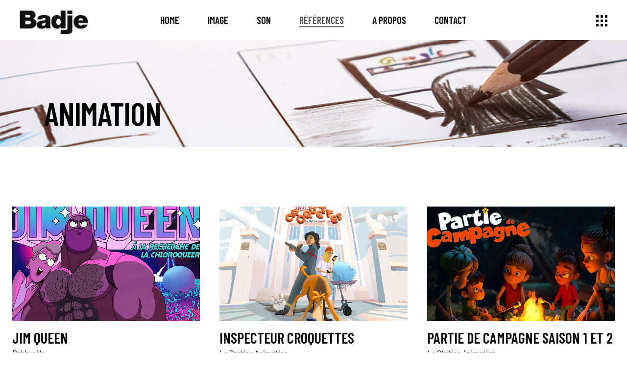

--- FILE ---
content_type: text/html; charset=UTF-8
request_url: https://www.badje.fr/animation/
body_size: 15065
content:
<!DOCTYPE html>
<html lang="fr-FR">
<head>
	
		<meta charset="UTF-8"/>
		<link rel="profile" href="https://gmpg.org/xfn/11"/>
		
				<meta name="viewport" content="width=device-width,initial-scale=1,user-scalable=yes">
		<title>Animation &#8211; BADJE</title>
<meta name='robots' content='max-image-preview:large' />
<link rel='dns-prefetch' href='//maps.googleapis.com' />
<link rel='dns-prefetch' href='//www.google.com' />
<link rel='dns-prefetch' href='//fonts.googleapis.com' />
<link rel='dns-prefetch' href='//s.w.org' />
<link rel="alternate" type="application/rss+xml" title="BADJE &raquo; Flux" href="https://www.badje.fr/feed/" />
<link rel="alternate" type="application/rss+xml" title="BADJE &raquo; Flux des commentaires" href="https://www.badje.fr/comments/feed/" />
		<!-- This site uses the Google Analytics by MonsterInsights plugin v7.18.0 - Using Analytics tracking - https://www.monsterinsights.com/ -->
							<script src="//www.googletagmanager.com/gtag/js?id=UA-50044034-1"  type="text/javascript" data-cfasync="false" async></script>
			<script type="text/javascript" data-cfasync="false">
				var mi_version = '7.18.0';
				var mi_track_user = true;
				var mi_no_track_reason = '';
				
								var disableStr = 'ga-disable-UA-50044034-1';

				/* Function to detect opted out users */
				function __gtagTrackerIsOptedOut() {
					return document.cookie.indexOf( disableStr + '=true' ) > - 1;
				}

				/* Disable tracking if the opt-out cookie exists. */
				if ( __gtagTrackerIsOptedOut() ) {
					window[disableStr] = true;
				}

				/* Opt-out function */
				function __gtagTrackerOptout() {
					document.cookie = disableStr + '=true; expires=Thu, 31 Dec 2099 23:59:59 UTC; path=/';
					window[disableStr] = true;
				}

				if ( 'undefined' === typeof gaOptout ) {
					function gaOptout() {
						__gtagTrackerOptout();
					}
				}
								window.dataLayer = window.dataLayer || [];
				if ( mi_track_user ) {
					function __gtagTracker() {dataLayer.push( arguments );}
					__gtagTracker( 'js', new Date() );
					__gtagTracker( 'set', {
						'developer_id.dZGIzZG' : true,
						                    });
					__gtagTracker( 'config', 'UA-50044034-1', {
						forceSSL:true,link_attribution:true,					} );
										window.gtag = __gtagTracker;										(
						function () {
							/* https://developers.google.com/analytics/devguides/collection/analyticsjs/ */
							/* ga and __gaTracker compatibility shim. */
							var noopfn = function () {
								return null;
							};
							var newtracker = function () {
								return new Tracker();
							};
							var Tracker = function () {
								return null;
							};
							var p = Tracker.prototype;
							p.get = noopfn;
							p.set = noopfn;
							p.send = function (){
								var args = Array.prototype.slice.call(arguments);
								args.unshift( 'send' );
								__gaTracker.apply(null, args);
							};
							var __gaTracker = function () {
								var len = arguments.length;
								if ( len === 0 ) {
									return;
								}
								var f = arguments[len - 1];
								if ( typeof f !== 'object' || f === null || typeof f.hitCallback !== 'function' ) {
									if ( 'send' === arguments[0] ) {
										var hitConverted, hitObject = false, action;
										if ( 'event' === arguments[1] ) {
											if ( 'undefined' !== typeof arguments[3] ) {
												hitObject = {
													'eventAction': arguments[3],
													'eventCategory': arguments[2],
													'eventLabel': arguments[4],
													'value': arguments[5] ? arguments[5] : 1,
												}
											}
										}
										if ( 'pageview' === arguments[1] ) {
											if ( 'undefined' !== typeof arguments[2] ) {
												hitObject = {
													'eventAction': 'page_view',
													'page_path' : arguments[2],
												}
											}
										}
										if ( typeof arguments[2] === 'object' ) {
											hitObject = arguments[2];
										}
										if ( typeof arguments[5] === 'object' ) {
											Object.assign( hitObject, arguments[5] );
										}
										if ( 'undefined' !== typeof arguments[1].hitType ) {
											hitObject = arguments[1];
											if ( 'pageview' === hitObject.hitType ) {
												hitObject.eventAction = 'page_view';
											}
										}
										if ( hitObject ) {
											action = 'timing' === arguments[1].hitType ? 'timing_complete' : hitObject.eventAction;
											hitConverted = mapArgs( hitObject );
											__gtagTracker( 'event', action, hitConverted );
										}
									}
									return;
								}

								function mapArgs( args ) {
									var arg, hit = {};
									var gaMap = {
										'eventCategory': 'event_category',
										'eventAction': 'event_action',
										'eventLabel': 'event_label',
										'eventValue': 'event_value',
										'nonInteraction': 'non_interaction',
										'timingCategory': 'event_category',
										'timingVar': 'name',
										'timingValue': 'value',
										'timingLabel': 'event_label',
										'page' : 'page_path',
										'location' : 'page_location',
										'title' : 'page_title',
									};
									for ( arg in args ) {
										if ( args.hasOwnProperty(arg) && gaMap.hasOwnProperty(arg) ) {
											hit[gaMap[arg]] = args[arg];
										} else {
											hit[arg] = args[arg];
										}
									}
									return hit;
								}

								try {
									f.hitCallback();
								} catch ( ex ) {
								}
							};
							__gaTracker.create = newtracker;
							__gaTracker.getByName = newtracker;
							__gaTracker.getAll = function () {
								return [];
							};
							__gaTracker.remove = noopfn;
							__gaTracker.loaded = true;
							window['__gaTracker'] = __gaTracker;
						}
					)();
									} else {
										console.log( "" );
					( function () {
							function __gtagTracker() {
								return null;
							}
							window['__gtagTracker'] = __gtagTracker;
							window['gtag'] = __gtagTracker;
					} )();
									}
			</script>
				<!-- / Google Analytics by MonsterInsights -->
		<script type="text/javascript">
window._wpemojiSettings = {"baseUrl":"https:\/\/s.w.org\/images\/core\/emoji\/13.1.0\/72x72\/","ext":".png","svgUrl":"https:\/\/s.w.org\/images\/core\/emoji\/13.1.0\/svg\/","svgExt":".svg","source":{"concatemoji":"https:\/\/www.badje.fr\/wp-includes\/js\/wp-emoji-release.min.js?ver=5.9.12"}};
/*! This file is auto-generated */
!function(e,a,t){var n,r,o,i=a.createElement("canvas"),p=i.getContext&&i.getContext("2d");function s(e,t){var a=String.fromCharCode;p.clearRect(0,0,i.width,i.height),p.fillText(a.apply(this,e),0,0);e=i.toDataURL();return p.clearRect(0,0,i.width,i.height),p.fillText(a.apply(this,t),0,0),e===i.toDataURL()}function c(e){var t=a.createElement("script");t.src=e,t.defer=t.type="text/javascript",a.getElementsByTagName("head")[0].appendChild(t)}for(o=Array("flag","emoji"),t.supports={everything:!0,everythingExceptFlag:!0},r=0;r<o.length;r++)t.supports[o[r]]=function(e){if(!p||!p.fillText)return!1;switch(p.textBaseline="top",p.font="600 32px Arial",e){case"flag":return s([127987,65039,8205,9895,65039],[127987,65039,8203,9895,65039])?!1:!s([55356,56826,55356,56819],[55356,56826,8203,55356,56819])&&!s([55356,57332,56128,56423,56128,56418,56128,56421,56128,56430,56128,56423,56128,56447],[55356,57332,8203,56128,56423,8203,56128,56418,8203,56128,56421,8203,56128,56430,8203,56128,56423,8203,56128,56447]);case"emoji":return!s([10084,65039,8205,55357,56613],[10084,65039,8203,55357,56613])}return!1}(o[r]),t.supports.everything=t.supports.everything&&t.supports[o[r]],"flag"!==o[r]&&(t.supports.everythingExceptFlag=t.supports.everythingExceptFlag&&t.supports[o[r]]);t.supports.everythingExceptFlag=t.supports.everythingExceptFlag&&!t.supports.flag,t.DOMReady=!1,t.readyCallback=function(){t.DOMReady=!0},t.supports.everything||(n=function(){t.readyCallback()},a.addEventListener?(a.addEventListener("DOMContentLoaded",n,!1),e.addEventListener("load",n,!1)):(e.attachEvent("onload",n),a.attachEvent("onreadystatechange",function(){"complete"===a.readyState&&t.readyCallback()})),(n=t.source||{}).concatemoji?c(n.concatemoji):n.wpemoji&&n.twemoji&&(c(n.twemoji),c(n.wpemoji)))}(window,document,window._wpemojiSettings);
</script>
<style type="text/css">
img.wp-smiley,
img.emoji {
	display: inline !important;
	border: none !important;
	box-shadow: none !important;
	height: 1em !important;
	width: 1em !important;
	margin: 0 0.07em !important;
	vertical-align: -0.1em !important;
	background: none !important;
	padding: 0 !important;
}
</style>
	<link rel='stylesheet' id='wp-block-library-css'  href='https://www.badje.fr/wp-includes/css/dist/block-library/style.min.css?ver=5.9.12' type='text/css' media='all' />
<style id='global-styles-inline-css' type='text/css'>
body{--wp--preset--color--black: #000000;--wp--preset--color--cyan-bluish-gray: #abb8c3;--wp--preset--color--white: #ffffff;--wp--preset--color--pale-pink: #f78da7;--wp--preset--color--vivid-red: #cf2e2e;--wp--preset--color--luminous-vivid-orange: #ff6900;--wp--preset--color--luminous-vivid-amber: #fcb900;--wp--preset--color--light-green-cyan: #7bdcb5;--wp--preset--color--vivid-green-cyan: #00d084;--wp--preset--color--pale-cyan-blue: #8ed1fc;--wp--preset--color--vivid-cyan-blue: #0693e3;--wp--preset--color--vivid-purple: #9b51e0;--wp--preset--gradient--vivid-cyan-blue-to-vivid-purple: linear-gradient(135deg,rgba(6,147,227,1) 0%,rgb(155,81,224) 100%);--wp--preset--gradient--light-green-cyan-to-vivid-green-cyan: linear-gradient(135deg,rgb(122,220,180) 0%,rgb(0,208,130) 100%);--wp--preset--gradient--luminous-vivid-amber-to-luminous-vivid-orange: linear-gradient(135deg,rgba(252,185,0,1) 0%,rgba(255,105,0,1) 100%);--wp--preset--gradient--luminous-vivid-orange-to-vivid-red: linear-gradient(135deg,rgba(255,105,0,1) 0%,rgb(207,46,46) 100%);--wp--preset--gradient--very-light-gray-to-cyan-bluish-gray: linear-gradient(135deg,rgb(238,238,238) 0%,rgb(169,184,195) 100%);--wp--preset--gradient--cool-to-warm-spectrum: linear-gradient(135deg,rgb(74,234,220) 0%,rgb(151,120,209) 20%,rgb(207,42,186) 40%,rgb(238,44,130) 60%,rgb(251,105,98) 80%,rgb(254,248,76) 100%);--wp--preset--gradient--blush-light-purple: linear-gradient(135deg,rgb(255,206,236) 0%,rgb(152,150,240) 100%);--wp--preset--gradient--blush-bordeaux: linear-gradient(135deg,rgb(254,205,165) 0%,rgb(254,45,45) 50%,rgb(107,0,62) 100%);--wp--preset--gradient--luminous-dusk: linear-gradient(135deg,rgb(255,203,112) 0%,rgb(199,81,192) 50%,rgb(65,88,208) 100%);--wp--preset--gradient--pale-ocean: linear-gradient(135deg,rgb(255,245,203) 0%,rgb(182,227,212) 50%,rgb(51,167,181) 100%);--wp--preset--gradient--electric-grass: linear-gradient(135deg,rgb(202,248,128) 0%,rgb(113,206,126) 100%);--wp--preset--gradient--midnight: linear-gradient(135deg,rgb(2,3,129) 0%,rgb(40,116,252) 100%);--wp--preset--duotone--dark-grayscale: url('#wp-duotone-dark-grayscale');--wp--preset--duotone--grayscale: url('#wp-duotone-grayscale');--wp--preset--duotone--purple-yellow: url('#wp-duotone-purple-yellow');--wp--preset--duotone--blue-red: url('#wp-duotone-blue-red');--wp--preset--duotone--midnight: url('#wp-duotone-midnight');--wp--preset--duotone--magenta-yellow: url('#wp-duotone-magenta-yellow');--wp--preset--duotone--purple-green: url('#wp-duotone-purple-green');--wp--preset--duotone--blue-orange: url('#wp-duotone-blue-orange');--wp--preset--font-size--small: 13px;--wp--preset--font-size--medium: 20px;--wp--preset--font-size--large: 36px;--wp--preset--font-size--x-large: 42px;}.has-black-color{color: var(--wp--preset--color--black) !important;}.has-cyan-bluish-gray-color{color: var(--wp--preset--color--cyan-bluish-gray) !important;}.has-white-color{color: var(--wp--preset--color--white) !important;}.has-pale-pink-color{color: var(--wp--preset--color--pale-pink) !important;}.has-vivid-red-color{color: var(--wp--preset--color--vivid-red) !important;}.has-luminous-vivid-orange-color{color: var(--wp--preset--color--luminous-vivid-orange) !important;}.has-luminous-vivid-amber-color{color: var(--wp--preset--color--luminous-vivid-amber) !important;}.has-light-green-cyan-color{color: var(--wp--preset--color--light-green-cyan) !important;}.has-vivid-green-cyan-color{color: var(--wp--preset--color--vivid-green-cyan) !important;}.has-pale-cyan-blue-color{color: var(--wp--preset--color--pale-cyan-blue) !important;}.has-vivid-cyan-blue-color{color: var(--wp--preset--color--vivid-cyan-blue) !important;}.has-vivid-purple-color{color: var(--wp--preset--color--vivid-purple) !important;}.has-black-background-color{background-color: var(--wp--preset--color--black) !important;}.has-cyan-bluish-gray-background-color{background-color: var(--wp--preset--color--cyan-bluish-gray) !important;}.has-white-background-color{background-color: var(--wp--preset--color--white) !important;}.has-pale-pink-background-color{background-color: var(--wp--preset--color--pale-pink) !important;}.has-vivid-red-background-color{background-color: var(--wp--preset--color--vivid-red) !important;}.has-luminous-vivid-orange-background-color{background-color: var(--wp--preset--color--luminous-vivid-orange) !important;}.has-luminous-vivid-amber-background-color{background-color: var(--wp--preset--color--luminous-vivid-amber) !important;}.has-light-green-cyan-background-color{background-color: var(--wp--preset--color--light-green-cyan) !important;}.has-vivid-green-cyan-background-color{background-color: var(--wp--preset--color--vivid-green-cyan) !important;}.has-pale-cyan-blue-background-color{background-color: var(--wp--preset--color--pale-cyan-blue) !important;}.has-vivid-cyan-blue-background-color{background-color: var(--wp--preset--color--vivid-cyan-blue) !important;}.has-vivid-purple-background-color{background-color: var(--wp--preset--color--vivid-purple) !important;}.has-black-border-color{border-color: var(--wp--preset--color--black) !important;}.has-cyan-bluish-gray-border-color{border-color: var(--wp--preset--color--cyan-bluish-gray) !important;}.has-white-border-color{border-color: var(--wp--preset--color--white) !important;}.has-pale-pink-border-color{border-color: var(--wp--preset--color--pale-pink) !important;}.has-vivid-red-border-color{border-color: var(--wp--preset--color--vivid-red) !important;}.has-luminous-vivid-orange-border-color{border-color: var(--wp--preset--color--luminous-vivid-orange) !important;}.has-luminous-vivid-amber-border-color{border-color: var(--wp--preset--color--luminous-vivid-amber) !important;}.has-light-green-cyan-border-color{border-color: var(--wp--preset--color--light-green-cyan) !important;}.has-vivid-green-cyan-border-color{border-color: var(--wp--preset--color--vivid-green-cyan) !important;}.has-pale-cyan-blue-border-color{border-color: var(--wp--preset--color--pale-cyan-blue) !important;}.has-vivid-cyan-blue-border-color{border-color: var(--wp--preset--color--vivid-cyan-blue) !important;}.has-vivid-purple-border-color{border-color: var(--wp--preset--color--vivid-purple) !important;}.has-vivid-cyan-blue-to-vivid-purple-gradient-background{background: var(--wp--preset--gradient--vivid-cyan-blue-to-vivid-purple) !important;}.has-light-green-cyan-to-vivid-green-cyan-gradient-background{background: var(--wp--preset--gradient--light-green-cyan-to-vivid-green-cyan) !important;}.has-luminous-vivid-amber-to-luminous-vivid-orange-gradient-background{background: var(--wp--preset--gradient--luminous-vivid-amber-to-luminous-vivid-orange) !important;}.has-luminous-vivid-orange-to-vivid-red-gradient-background{background: var(--wp--preset--gradient--luminous-vivid-orange-to-vivid-red) !important;}.has-very-light-gray-to-cyan-bluish-gray-gradient-background{background: var(--wp--preset--gradient--very-light-gray-to-cyan-bluish-gray) !important;}.has-cool-to-warm-spectrum-gradient-background{background: var(--wp--preset--gradient--cool-to-warm-spectrum) !important;}.has-blush-light-purple-gradient-background{background: var(--wp--preset--gradient--blush-light-purple) !important;}.has-blush-bordeaux-gradient-background{background: var(--wp--preset--gradient--blush-bordeaux) !important;}.has-luminous-dusk-gradient-background{background: var(--wp--preset--gradient--luminous-dusk) !important;}.has-pale-ocean-gradient-background{background: var(--wp--preset--gradient--pale-ocean) !important;}.has-electric-grass-gradient-background{background: var(--wp--preset--gradient--electric-grass) !important;}.has-midnight-gradient-background{background: var(--wp--preset--gradient--midnight) !important;}.has-small-font-size{font-size: var(--wp--preset--font-size--small) !important;}.has-medium-font-size{font-size: var(--wp--preset--font-size--medium) !important;}.has-large-font-size{font-size: var(--wp--preset--font-size--large) !important;}.has-x-large-font-size{font-size: var(--wp--preset--font-size--x-large) !important;}
</style>
<link rel='stylesheet' id='contact-form-7-css'  href='https://www.badje.fr/wp-content/plugins/contact-form-7/includes/css/styles.css?ver=5.4.2' type='text/css' media='all' />
<link rel='stylesheet' id='kenozoik-edge-default-style-css'  href='https://www.badje.fr/wp-content/themes/kenozoik/style.css?ver=5.9.12' type='text/css' media='all' />
<link rel='stylesheet' id='kenozoik-edge-modules-css'  href='https://www.badje.fr/wp-content/themes/kenozoik/assets/css/modules.min.css?ver=5.9.12' type='text/css' media='all' />
<link rel='stylesheet' id='edgtf-dripicons-css'  href='https://www.badje.fr/wp-content/themes/kenozoik/framework/lib/icons-pack/dripicons/dripicons.css?ver=5.9.12' type='text/css' media='all' />
<link rel='stylesheet' id='edgtf-font-elegant-css'  href='https://www.badje.fr/wp-content/themes/kenozoik/framework/lib/icons-pack/elegant-icons/style.min.css?ver=5.9.12' type='text/css' media='all' />
<link rel='stylesheet' id='edgtf-font-awesome-css'  href='https://www.badje.fr/wp-content/themes/kenozoik/framework/lib/icons-pack/font-awesome/css/fontawesome-all.min.css?ver=5.9.12' type='text/css' media='all' />
<link rel='stylesheet' id='edgtf-ion-icons-css'  href='https://www.badje.fr/wp-content/themes/kenozoik/framework/lib/icons-pack/ion-icons/css/ionicons.min.css?ver=5.9.12' type='text/css' media='all' />
<link rel='stylesheet' id='edgtf-linea-icons-css'  href='https://www.badje.fr/wp-content/themes/kenozoik/framework/lib/icons-pack/linea-icons/style.css?ver=5.9.12' type='text/css' media='all' />
<link rel='stylesheet' id='edgtf-linear-icons-css'  href='https://www.badje.fr/wp-content/themes/kenozoik/framework/lib/icons-pack/linear-icons/style.css?ver=5.9.12' type='text/css' media='all' />
<link rel='stylesheet' id='edgtf-simple-line-icons-css'  href='https://www.badje.fr/wp-content/themes/kenozoik/framework/lib/icons-pack/simple-line-icons/simple-line-icons.css?ver=5.9.12' type='text/css' media='all' />
<link rel='stylesheet' id='kenozoik-edge-modules-responsive-css'  href='https://www.badje.fr/wp-content/themes/kenozoik/assets/css/modules-responsive.min.css?ver=5.9.12' type='text/css' media='all' />
<link rel='stylesheet' id='chld_thm_cfg_separate-css'  href='https://www.badje.fr/wp-content/themes/kenozoik-child/ctc-style.css?ver=1.5.1585254054' type='text/css' media='all' />
<link rel='stylesheet' id='mediaelement-css'  href='https://www.badje.fr/wp-includes/js/mediaelement/mediaelementplayer-legacy.min.css?ver=4.2.16' type='text/css' media='all' />
<link rel='stylesheet' id='wp-mediaelement-css'  href='https://www.badje.fr/wp-includes/js/mediaelement/wp-mediaelement.min.css?ver=5.9.12' type='text/css' media='all' />
<link rel='stylesheet' id='kenozoik-edge-style-dynamic-css'  href='https://www.badje.fr/wp-content/themes/kenozoik/assets/css/style_dynamic.css?ver=1641920585' type='text/css' media='all' />
<link rel='stylesheet' id='kenozoik-edge-style-dynamic-responsive-css'  href='https://www.badje.fr/wp-content/themes/kenozoik/assets/css/style_dynamic_responsive.css?ver=1641920585' type='text/css' media='all' />
<link rel='stylesheet' id='kenozoik-edge-google-fonts-css'  href='https://fonts.googleapis.com/css?family=Barlow+Semi+Condensed%3A300%2C400%2C500%2C600%2C700%7CBarlow+Condensed%3A300%2C400%2C500%2C600%2C700%7CPT+Sans%3A300%2C400%2C500%2C600%2C700&#038;subset=latin-ext&#038;ver=1.0.0' type='text/css' media='all' />
<link rel='stylesheet' id='js_composer_front-css'  href='https://www.badje.fr/wp-content/plugins/js_composer/assets/css/js_composer.min.css?ver=6.6.0' type='text/css' media='all' />
<script type='text/javascript' id='monsterinsights-frontend-script-js-extra'>
/* <![CDATA[ */
var monsterinsights_frontend = {"js_events_tracking":"true","download_extensions":"doc,pdf,ppt,zip,xls,docx,pptx,xlsx","inbound_paths":"[{\"path\":\"\\\/go\\\/\",\"label\":\"affiliate\"},{\"path\":\"\\\/recommend\\\/\",\"label\":\"affiliate\"}]","home_url":"https:\/\/www.badje.fr","hash_tracking":"false","ua":"UA-50044034-1"};
/* ]]> */
</script>
<script type='text/javascript' src='https://www.badje.fr/wp-content/plugins/google-analytics-for-wordpress/assets/js/frontend-gtag.min.js?ver=7.18.0' id='monsterinsights-frontend-script-js'></script>
<script type='text/javascript' src='https://www.badje.fr/wp-includes/js/jquery/jquery.min.js?ver=3.6.0' id='jquery-core-js'></script>
<script type='text/javascript' src='https://www.badje.fr/wp-includes/js/jquery/jquery-migrate.min.js?ver=3.3.2' id='jquery-migrate-js'></script>
<link rel="https://api.w.org/" href="https://www.badje.fr/wp-json/" /><link rel="alternate" type="application/json" href="https://www.badje.fr/wp-json/wp/v2/pages/3868" /><link rel="EditURI" type="application/rsd+xml" title="RSD" href="https://www.badje.fr/xmlrpc.php?rsd" />
<link rel="wlwmanifest" type="application/wlwmanifest+xml" href="https://www.badje.fr/wp-includes/wlwmanifest.xml" /> 
<meta name="generator" content="WordPress 5.9.12" />
<link rel="canonical" href="https://www.badje.fr/animation/" />
<link rel='shortlink' href='https://www.badje.fr/?p=3868' />
<link rel="alternate" type="application/json+oembed" href="https://www.badje.fr/wp-json/oembed/1.0/embed?url=https%3A%2F%2Fwww.badje.fr%2Fanimation%2F" />
<link rel="alternate" type="text/xml+oembed" href="https://www.badje.fr/wp-json/oembed/1.0/embed?url=https%3A%2F%2Fwww.badje.fr%2Fanimation%2F&#038;format=xml" />
		<script>
			document.documentElement.className = document.documentElement.className.replace( 'no-js', 'js' );
		</script>
				<style>
			.no-js img.lazyload { display: none; }
			figure.wp-block-image img.lazyloading { min-width: 150px; }
							.lazyload, .lazyloading { opacity: 0; }
				.lazyloaded {
					opacity: 1;
					transition: opacity 400ms;
					transition-delay: 0ms;
				}
					</style>
		<meta name="generator" content="Powered by WPBakery Page Builder - drag and drop page builder for WordPress."/>
<meta name="generator" content="Powered by Slider Revolution 6.5.0 - responsive, Mobile-Friendly Slider Plugin for WordPress with comfortable drag and drop interface." />
<link rel="icon" href="https://www.badje.fr/wp-content/uploads/2021/02/cropped-badjeurl-32x32.png" sizes="32x32" />
<link rel="icon" href="https://www.badje.fr/wp-content/uploads/2021/02/cropped-badjeurl-192x192.png" sizes="192x192" />
<link rel="apple-touch-icon" href="https://www.badje.fr/wp-content/uploads/2021/02/cropped-badjeurl-180x180.png" />
<meta name="msapplication-TileImage" content="https://www.badje.fr/wp-content/uploads/2021/02/cropped-badjeurl-270x270.png" />
<script type="text/javascript">function setREVStartSize(e){
			//window.requestAnimationFrame(function() {				 
				window.RSIW = window.RSIW===undefined ? window.innerWidth : window.RSIW;	
				window.RSIH = window.RSIH===undefined ? window.innerHeight : window.RSIH;	
				try {								
					var pw = document.getElementById(e.c).parentNode.offsetWidth,
						newh;
					pw = pw===0 || isNaN(pw) ? window.RSIW : pw;
					e.tabw = e.tabw===undefined ? 0 : parseInt(e.tabw);
					e.thumbw = e.thumbw===undefined ? 0 : parseInt(e.thumbw);
					e.tabh = e.tabh===undefined ? 0 : parseInt(e.tabh);
					e.thumbh = e.thumbh===undefined ? 0 : parseInt(e.thumbh);
					e.tabhide = e.tabhide===undefined ? 0 : parseInt(e.tabhide);
					e.thumbhide = e.thumbhide===undefined ? 0 : parseInt(e.thumbhide);
					e.mh = e.mh===undefined || e.mh=="" || e.mh==="auto" ? 0 : parseInt(e.mh,0);		
					if(e.layout==="fullscreen" || e.l==="fullscreen") 						
						newh = Math.max(e.mh,window.RSIH);					
					else{					
						e.gw = Array.isArray(e.gw) ? e.gw : [e.gw];
						for (var i in e.rl) if (e.gw[i]===undefined || e.gw[i]===0) e.gw[i] = e.gw[i-1];					
						e.gh = e.el===undefined || e.el==="" || (Array.isArray(e.el) && e.el.length==0)? e.gh : e.el;
						e.gh = Array.isArray(e.gh) ? e.gh : [e.gh];
						for (var i in e.rl) if (e.gh[i]===undefined || e.gh[i]===0) e.gh[i] = e.gh[i-1];
											
						var nl = new Array(e.rl.length),
							ix = 0,						
							sl;					
						e.tabw = e.tabhide>=pw ? 0 : e.tabw;
						e.thumbw = e.thumbhide>=pw ? 0 : e.thumbw;
						e.tabh = e.tabhide>=pw ? 0 : e.tabh;
						e.thumbh = e.thumbhide>=pw ? 0 : e.thumbh;					
						for (var i in e.rl) nl[i] = e.rl[i]<window.RSIW ? 0 : e.rl[i];
						sl = nl[0];									
						for (var i in nl) if (sl>nl[i] && nl[i]>0) { sl = nl[i]; ix=i;}															
						var m = pw>(e.gw[ix]+e.tabw+e.thumbw) ? 1 : (pw-(e.tabw+e.thumbw)) / (e.gw[ix]);					
						newh =  (e.gh[ix] * m) + (e.tabh + e.thumbh);
					}				
					if(window.rs_init_css===undefined) window.rs_init_css = document.head.appendChild(document.createElement("style"));					
					document.getElementById(e.c).height = newh+"px";
					window.rs_init_css.innerHTML += "#"+e.c+"_wrapper { height: "+newh+"px }";				
				} catch(e){
					console.log("Failure at Presize of Slider:" + e)
				}					   
			//});
		  };</script>
		<style type="text/css" id="wp-custom-css">
			.portfolionav {
    display: none;
}		</style>
		<style type="text/css" data-type="vc_shortcodes-custom-css">.vc_custom_1620476589831{margin-right: 10px !important;margin-left: 10px !important;}</style><noscript><style> .wpb_animate_when_almost_visible { opacity: 1; }</style></noscript></head>
<body data-rsssl=1 class="page-template page-template-full-width page-template-full-width-php page page-id-3868 kenozoik-core-1.1 kenozoik child-child-ver-1.5.1585254054 kenozoik-ver-1.5 edgtf-grid-1300 edgtf-wide-dropdown-menu-content-in-grid edgtf-dark-header edgtf-no-behavior edgtf-dropdown-animate-height edgtf-header-standard edgtf-menu-area-shadow-disable edgtf-menu-area-in-grid-shadow-disable edgtf-menu-area-border-disable edgtf-menu-area-in-grid-border-disable edgtf-logo-area-border-disable edgtf-header-vertical-shadow-disable edgtf-header-vertical-border-disable edgtf-side-menu-slide-from-right edgtf-default-mobile-header edgtf-sticky-up-mobile-header edgtf-fullscreen-search edgtf-search-fade wpb-js-composer js-comp-ver-6.6.0 vc_responsive" itemscope itemtype="http://schema.org/WebPage">
	<section class="edgtf-side-menu">
	<a class="edgtf-close-side-menu edgtf-close-side-menu-predefined" href="#">
		<i class="edgtf-icon-font-awesome fa fa-times "></i>	</a>
	<div id="media_image-5" class="widget edgtf-sidearea widget_media_image"><a href="http://kenozoik.edge-themes.com/"><img width="283" height="135"   alt="" style="max-width: 100%; height: auto;" data-src="https://www.badje.fr/wp-content/uploads/2020/03/Logo-Badje-keno1.png" class="image wp-image-3788  attachment-full size-full lazyload" src="[data-uri]" /><noscript><img width="283" height="135" src="https://www.badje.fr/wp-content/uploads/2020/03/Logo-Badje-keno1.png" class="image wp-image-3788  attachment-full size-full" alt="" style="max-width: 100%; height: auto;" /></noscript></a></div><div id="text-4" class="widget edgtf-sidearea widget_text">			<div class="textwidget"><p>BADJE est une société de post-production qui accompagne les producteurs de contenu audiovisuels vers leurs diffuseurs.</p>
</div>
		</div>		<a class="edgtf-social-icon-widget-holder edgtf-icon-has-hover"  style="font-size: 20px;margin: 30px 18px 0 0;" href="https://www.instagram.com/badje_paris/" target="_blank">
			                <span>In.</span>
					</a>
				<a class="edgtf-social-icon-widget-holder edgtf-icon-has-hover"  style="font-size: 20px;margin: 30px 18px 0 0;" href="https://www.facebook.com/badje.auditoriums" target="_blank">
			                <span>Fb.</span>
					</a>
				<a class="edgtf-social-icon-widget-holder edgtf-icon-has-hover"  style="font-size: 20px;margin: 30px 18px 0 0;" href="https://www.linkedin.com/company/badje-auditoriums" target="_blank">
			                <span>Li.</span>
					</a>
		</section>
    <div class="edgtf-wrapper">
        <div class="edgtf-wrapper-inner">
            <div class="edgtf-fullscreen-search-holder">
	<a class="edgtf-search-close edgtf-search-close-icon-pack" href="javascript:void(0)">
		<i class="edgtf-icon-font-awesome fa fa-times " ></i>	</a>
	<div class="edgtf-fullscreen-search-table">
		<div class="edgtf-fullscreen-search-cell">
            <div class="edgtf-fullscreen-logo">
                

<div class="edgtf-logo-wrapper">
    <a itemprop="url" href="https://www.badje.fr/" style="height: 67px;">
        <img itemprop="image"   width="283" height="135"  alt="logo" data-src="https://www.badje.fr/wp-content/uploads/2021/06/Logo-Badje-keno1.png" class="edgtf-normal-logo lazyload" src="[data-uri]" /><noscript><img itemprop="image"   width="283" height="135"  alt="logo" data-src="https://www.badje.fr/wp-content/uploads/2021/06/Logo-Badje-keno1.png" class="edgtf-normal-logo lazyload" src="[data-uri]" /><noscript><img itemprop="image" class="edgtf-normal-logo" src="https://www.badje.fr/wp-content/uploads/2021/06/Logo-Badje-keno1.png" width="283" height="135"  alt="logo"/></noscript></noscript>
        <img itemprop="image"   width="283" height="135"  alt="dark logo" data-src="https://www.badje.fr/wp-content/uploads/2021/06/Logo-Badje-keno1.png" class="edgtf-dark-logo lazyload" src="[data-uri]" /><noscript><img itemprop="image"   width="283" height="135"  alt="dark logo" data-src="https://www.badje.fr/wp-content/uploads/2021/06/Logo-Badje-keno1.png" class="edgtf-dark-logo lazyload" src="[data-uri]" /><noscript><img itemprop="image" class="edgtf-dark-logo" src="https://www.badje.fr/wp-content/uploads/2021/06/Logo-Badje-keno1.png" width="283" height="135"  alt="dark logo"/></noscript></noscript>        <img itemprop="image"   width="283" height="135"  alt="light logo" data-src="https://badjev4.local/wp-content/uploads/2020/03/Logo-Badje-keno2.png" class="edgtf-light-logo lazyload" src="[data-uri]" /><noscript><img itemprop="image"   width="283" height="135"  alt="light logo" data-src="https://badjev4.local/wp-content/uploads/2020/03/Logo-Badje-keno2.png" class="edgtf-light-logo lazyload" src="[data-uri]" /><noscript><img itemprop="image" class="edgtf-light-logo" src="https://badjev4.local/wp-content/uploads/2020/03/Logo-Badje-keno2.png" width="283" height="135"  alt="light logo"/></noscript></noscript>    </a>
</div>

            </div>
			<div class="edgtf-fullscreen-search-inner">
				<form action="https://www.badje.fr/" class="edgtf-fullscreen-search-form" method="get">
					<div class="edgtf-form-holder">
						<div class="edgtf-form-holder-inner">
							<div class="edgtf-field-holder">
								<input type="text" placeholder="Type search here" name="s" class="edgtf-search-field" autocomplete="off"/>
							</div>
							<button type="submit" class="edgtf-search-submit edgtf-search-submit-icon-pack">
								<i class="edgtf-icon-font-awesome fa fa-search " ></i>							</button>
							<div class="edgtf-line"></div>
						</div>
					</div>
				</form>
			</div>
		</div>
	</div>
</div>
<header class="edgtf-page-header">
		
				
	<div class="edgtf-menu-area edgtf-menu-center">
				
						
			<div class="edgtf-vertical-align-containers">
				<div class="edgtf-position-left"><!--
				 --><div class="edgtf-position-left-inner">
						

<div class="edgtf-logo-wrapper">
    <a itemprop="url" href="https://www.badje.fr/" style="height: 67px;">
        <img itemprop="image"   width="283" height="135"  alt="logo" data-src="https://www.badje.fr/wp-content/uploads/2021/06/Logo-Badje-keno1.png" class="edgtf-normal-logo lazyload" src="[data-uri]" /><noscript><img itemprop="image"   width="283" height="135"  alt="logo" data-src="https://www.badje.fr/wp-content/uploads/2021/06/Logo-Badje-keno1.png" class="edgtf-normal-logo lazyload" src="[data-uri]" /><noscript><img itemprop="image" class="edgtf-normal-logo" src="https://www.badje.fr/wp-content/uploads/2021/06/Logo-Badje-keno1.png" width="283" height="135"  alt="logo"/></noscript></noscript>
        <img itemprop="image"   width="283" height="135"  alt="dark logo" data-src="https://www.badje.fr/wp-content/uploads/2021/06/Logo-Badje-keno1.png" class="edgtf-dark-logo lazyload" src="[data-uri]" /><noscript><img itemprop="image"   width="283" height="135"  alt="dark logo" data-src="https://www.badje.fr/wp-content/uploads/2021/06/Logo-Badje-keno1.png" class="edgtf-dark-logo lazyload" src="[data-uri]" /><noscript><img itemprop="image" class="edgtf-dark-logo" src="https://www.badje.fr/wp-content/uploads/2021/06/Logo-Badje-keno1.png" width="283" height="135"  alt="dark logo"/></noscript></noscript>        <img itemprop="image"   width="283" height="135"  alt="light logo" data-src="https://badjev4.local/wp-content/uploads/2020/03/Logo-Badje-keno2.png" class="edgtf-light-logo lazyload" src="[data-uri]" /><noscript><img itemprop="image"   width="283" height="135"  alt="light logo" data-src="https://badjev4.local/wp-content/uploads/2020/03/Logo-Badje-keno2.png" class="edgtf-light-logo lazyload" src="[data-uri]" /><noscript><img itemprop="image" class="edgtf-light-logo" src="https://badjev4.local/wp-content/uploads/2020/03/Logo-Badje-keno2.png" width="283" height="135"  alt="light logo"/></noscript></noscript>    </a>
</div>

											</div>
				</div>
									<div class="edgtf-position-center"><!--
					 --><div class="edgtf-position-center-inner">
							
<nav class="edgtf-main-menu edgtf-drop-down edgtf-default-nav">
    <ul id="menu-menu-badje" class="clearfix"><li id="nav-menu-item-4056" class="menu-item menu-item-type-custom menu-item-object-custom menu-item-home  narrow"><a href="https://www.badje.fr/" class=""><span class="item_outer"><span class="item_text">HOME</span></span></a></li>
<li id="nav-menu-item-5912" class="menu-item menu-item-type-custom menu-item-object-custom menu-item-has-children  has_sub narrow"><a href="https://www.badje.fr/image" class=" no_link" onclick="JavaScript: return false;"><span class="item_outer"><span class="item_text">Image</span><i class="edgtf-menu-arrow fa fa-angle-down"></i></span></a>
<div class="second"><div class="inner"><ul>
	<li id="nav-menu-item-5996" class="menu-item menu-item-type-post_type menu-item-object-page "><a href="https://www.badje.fr/datamanager/" class=""><span class="item_outer"><span class="item_text">Data management</span></span></a></li>
	<li id="nav-menu-item-3932" class="menu-item menu-item-type-post_type menu-item-object-page "><a href="https://www.badje.fr/location-stations-avid/" class=""><span class="item_outer"><span class="item_text">Montage image</span></span></a></li>
	<li id="nav-menu-item-3933" class="menu-item menu-item-type-post_type menu-item-object-page "><a href="https://www.badje.fr/etalonnage-da-vinci/" class=""><span class="item_outer"><span class="item_text">Etalonnage</span></span></a></li>
	<li id="nav-menu-item-3934" class="menu-item menu-item-type-post_type menu-item-object-page "><a href="https://www.badje.fr/pad/" class=""><span class="item_outer"><span class="item_text">Laboratoire</span></span></a></li>
</ul></div></div>
</li>
<li id="nav-menu-item-3938" class="menu-item menu-item-type-custom menu-item-object-custom menu-item-has-children  has_sub narrow"><a href="https://www.badje.fr/son" class=" no_link" onclick="JavaScript: return false;"><span class="item_outer"><span class="item_text">Son</span><i class="edgtf-menu-arrow fa fa-angle-down"></i></span></a>
<div class="second"><div class="inner"><ul>
	<li id="nav-menu-item-5436" class="menu-item menu-item-type-post_type menu-item-object-page "><a href="https://www.badje.fr/montage-son/" class=""><span class="item_outer"><span class="item_text">Montage son</span></span></a></li>
	<li id="nav-menu-item-3900" class="menu-item menu-item-type-post_type menu-item-object-page "><a href="https://www.badje.fr/enregistrement-mixage/" class=""><span class="item_outer"><span class="item_text">Enregistrement / Mixage</span></span></a></li>
	<li id="nav-menu-item-3896" class="menu-item menu-item-type-post_type menu-item-object-page "><a href="https://www.badje.fr/dubbing/" class=""><span class="item_outer"><span class="item_text">Doublage / Post Synchro</span></span></a></li>
	<li id="nav-menu-item-3899" class="menu-item menu-item-type-post_type menu-item-object-page "><a href="https://www.badje.fr/montage-son/" class=""><span class="item_outer"><span class="item_text">Sound Design</span></span></a></li>
	<li id="nav-menu-item-3897" class="menu-item menu-item-type-post_type menu-item-object-page "><a href="https://www.badje.fr/?page_id=3892" class=""><span class="item_outer"><span class="item_text">Bruitages</span></span></a></li>
	<li id="nav-menu-item-4417" class="menu-item menu-item-type-post_type menu-item-object-page "><a href="https://www.badje.fr/enregistrement-a-distance/" class=""><span class="item_outer"><span class="item_text">Enregistrement à distance</span></span></a></li>
</ul></div></div>
</li>
<li id="nav-menu-item-3850" class="menu-item menu-item-type-post_type menu-item-object-page current-menu-ancestor current-menu-parent current_page_parent current_page_ancestor menu-item-has-children edgtf-active-item has_sub narrow"><a href="https://www.badje.fr/?page_id=3839" class=" current  no_link" onclick="JavaScript: return false;"><span class="item_outer"><span class="item_text">Références</span><i class="edgtf-menu-arrow fa fa-angle-down"></i></span></a>
<div class="second"><div class="inner"><ul>
	<li id="nav-menu-item-3882" class="menu-item menu-item-type-post_type menu-item-object-page current-menu-item page_item page-item-3868 current_page_item "><a href="https://www.badje.fr/animation/" class=""><span class="item_outer"><span class="item_text">Animation</span></span></a></li>
	<li id="nav-menu-item-3885" class="menu-item menu-item-type-post_type menu-item-object-page "><a href="https://www.badje.fr/fiction/" class=""><span class="item_outer"><span class="item_text">Fiction</span></span></a></li>
	<li id="nav-menu-item-3879" class="menu-item menu-item-type-post_type menu-item-object-page "><a href="https://www.badje.fr/documentaires/" class=""><span class="item_outer"><span class="item_text">Documentaires</span></span></a></li>
	<li id="nav-menu-item-3881" class="menu-item menu-item-type-post_type menu-item-object-page "><a href="https://www.badje.fr/bandes-annonce/" class=""><span class="item_outer"><span class="item_text">Bandes annonce</span></span></a></li>
	<li id="nav-menu-item-3878" class="menu-item menu-item-type-post_type menu-item-object-page "><a href="https://www.badje.fr/films-publicitaires/" class=""><span class="item_outer"><span class="item_text">Films publicitaires</span></span></a></li>
	<li id="nav-menu-item-3880" class="menu-item menu-item-type-post_type menu-item-object-page "><a href="https://www.badje.fr/doublage-post-synchro/" class=""><span class="item_outer"><span class="item_text">Doublage</span></span></a></li>
	<li id="nav-menu-item-4281" class="menu-item menu-item-type-post_type menu-item-object-page "><a href="https://www.badje.fr/tv-shows/" class=""><span class="item_outer"><span class="item_text">Doc société</span></span></a></li>
	<li id="nav-menu-item-4377" class="menu-item menu-item-type-post_type menu-item-object-page "></li>
</ul></div></div>
</li>
<li id="nav-menu-item-3849" class="menu-item menu-item-type-post_type menu-item-object-page  narrow"><a href="https://www.badje.fr/about/" class=""><span class="item_outer"><span class="item_text">A PROPOS</span></span></a></li>
<li id="nav-menu-item-3939" class="menu-item menu-item-type-post_type menu-item-object-page  narrow"><a href="https://www.badje.fr/contact-us/" class=""><span class="item_outer"><span class="item_text">Contact</span></span></a></li>
</ul></nav>

						</div>
					</div>
								<div class="edgtf-position-right"><!--
				 --><div class="edgtf-position-right-inner">
														
		<a class="edgtf-side-menu-button-opener edgtf-icon-has-hover edgtf-side-menu-button-opener-predefined"  href="javascript:void(0)" >
						<span class="edgtf-side-menu-icon">
				<span class="edgtf-hm-lines"><span class="edgtf-hm-line edgtf-dot-1"></span><span class="edgtf-hm-line edgtf-dot-2"></span><span class="edgtf-hm-line edgtf-dot-3"></span><span class="edgtf-hm-line edgtf-dot-4"></span><span class="edgtf-hm-line edgtf-dot-5"></span><span class="edgtf-hm-line edgtf-dot-6"></span><span class="edgtf-hm-line edgtf-dot-7"></span><span class="edgtf-hm-line edgtf-dot-8"></span><span class="edgtf-hm-line edgtf-dot-9"></span></span>            </span>
		</a>
						</div>
				</div>
			</div>
			
			</div>
			
		
		
	</header>


<header class="edgtf-mobile-header">
		
	<div class="edgtf-mobile-header-inner">
		<div class="edgtf-mobile-header-holder">
			<div class="edgtf-grid">
				<div class="edgtf-vertical-align-containers">
					<div class="edgtf-vertical-align-containers">
													<div class="edgtf-mobile-menu-opener edgtf-mobile-menu-opener-predefined">
								<a href="javascript:void(0)">
									<span class="edgtf-mobile-menu-icon">
										<span class="edgtf-hm-lines"><span class="edgtf-hm-line edgtf-dot-1"></span><span class="edgtf-hm-line edgtf-dot-2"></span><span class="edgtf-hm-line edgtf-dot-3"></span><span class="edgtf-hm-line edgtf-dot-4"></span><span class="edgtf-hm-line edgtf-dot-5"></span><span class="edgtf-hm-line edgtf-dot-6"></span><span class="edgtf-hm-line edgtf-dot-7"></span><span class="edgtf-hm-line edgtf-dot-8"></span><span class="edgtf-hm-line edgtf-dot-9"></span></span>									</span>
																	</a>
							</div>
												<div class="edgtf-position-center"><!--
						 --><div class="edgtf-position-center-inner">
								
<div class="edgtf-mobile-logo-wrapper">
    <a itemprop="url" href="https://www.badje.fr/" style="height: 67px">
        <img itemprop="image"  width="283" height="135"  alt="Mobile Logo" data-src="https://www.badje.fr/wp-content/uploads/2021/06/Logo-Badje-keno1.png" class="lazyload" src="[data-uri]" /><noscript><img itemprop="image" src="https://www.badje.fr/wp-content/uploads/2021/06/Logo-Badje-keno1.png" width="283" height="135"  alt="Mobile Logo"/></noscript>
    </a>
</div>

							</div>
						</div>
						<div class="edgtf-position-right"><!--
						 --><div class="edgtf-position-right-inner">
															</div>
						</div>
					</div>
				</div>
			</div>
		</div>
		
    <nav class="edgtf-mobile-nav">
        <div class="edgtf-grid">
            <ul id="menu-menu-badje-1" class=""><li id="mobile-menu-item-4056" class="menu-item menu-item-type-custom menu-item-object-custom menu-item-home "><a href="https://www.badje.fr/" class=""><span>HOME</span></a></li>
<li id="mobile-menu-item-5912" class="menu-item menu-item-type-custom menu-item-object-custom menu-item-has-children  has_sub"><h6><span>Image</span></h6><span class="mobile_arrow"><i class="edgtf-sub-arrow fa fa-angle-right"></i><i class="fa fa-angle-down"></i></span>
<ul class="sub_menu">
	<li id="mobile-menu-item-5996" class="menu-item menu-item-type-post_type menu-item-object-page "><a href="https://www.badje.fr/datamanager/" class=""><span>Data management</span></a></li>
	<li id="mobile-menu-item-3932" class="menu-item menu-item-type-post_type menu-item-object-page "><a href="https://www.badje.fr/location-stations-avid/" class=""><span>Montage image</span></a></li>
	<li id="mobile-menu-item-3933" class="menu-item menu-item-type-post_type menu-item-object-page "><a href="https://www.badje.fr/etalonnage-da-vinci/" class=""><span>Etalonnage</span></a></li>
	<li id="mobile-menu-item-3934" class="menu-item menu-item-type-post_type menu-item-object-page "><a href="https://www.badje.fr/pad/" class=""><span>Laboratoire</span></a></li>
</ul>
</li>
<li id="mobile-menu-item-3938" class="menu-item menu-item-type-custom menu-item-object-custom menu-item-has-children  has_sub"><h6><span>Son</span></h6><span class="mobile_arrow"><i class="edgtf-sub-arrow fa fa-angle-right"></i><i class="fa fa-angle-down"></i></span>
<ul class="sub_menu">
	<li id="mobile-menu-item-5436" class="menu-item menu-item-type-post_type menu-item-object-page "><a href="https://www.badje.fr/montage-son/" class=""><span>Montage son</span></a></li>
	<li id="mobile-menu-item-3900" class="menu-item menu-item-type-post_type menu-item-object-page "><a href="https://www.badje.fr/enregistrement-mixage/" class=""><span>Enregistrement / Mixage</span></a></li>
	<li id="mobile-menu-item-3896" class="menu-item menu-item-type-post_type menu-item-object-page "><a href="https://www.badje.fr/dubbing/" class=""><span>Doublage / Post Synchro</span></a></li>
	<li id="mobile-menu-item-3899" class="menu-item menu-item-type-post_type menu-item-object-page "><a href="https://www.badje.fr/montage-son/" class=""><span>Sound Design</span></a></li>
	<li id="mobile-menu-item-3897" class="menu-item menu-item-type-post_type menu-item-object-page "><a href="https://www.badje.fr/?page_id=3892" class=""><span>Bruitages</span></a></li>
	<li id="mobile-menu-item-4417" class="menu-item menu-item-type-post_type menu-item-object-page "><a href="https://www.badje.fr/enregistrement-a-distance/" class=""><span>Enregistrement à distance</span></a></li>
</ul>
</li>
<li id="mobile-menu-item-3850" class="menu-item menu-item-type-post_type menu-item-object-page current-menu-ancestor current-menu-parent current_page_parent current_page_ancestor menu-item-has-children edgtf-active-item has_sub"><h6><span>Références</span></h6><span class="mobile_arrow"><i class="edgtf-sub-arrow fa fa-angle-right"></i><i class="fa fa-angle-down"></i></span>
<ul class="sub_menu">
	<li id="mobile-menu-item-3882" class="menu-item menu-item-type-post_type menu-item-object-page current-menu-item page_item page-item-3868 current_page_item "><a href="https://www.badje.fr/animation/" class=""><span>Animation</span></a></li>
	<li id="mobile-menu-item-3885" class="menu-item menu-item-type-post_type menu-item-object-page "><a href="https://www.badje.fr/fiction/" class=""><span>Fiction</span></a></li>
	<li id="mobile-menu-item-3879" class="menu-item menu-item-type-post_type menu-item-object-page "><a href="https://www.badje.fr/documentaires/" class=""><span>Documentaires</span></a></li>
	<li id="mobile-menu-item-3881" class="menu-item menu-item-type-post_type menu-item-object-page "><a href="https://www.badje.fr/bandes-annonce/" class=""><span>Bandes annonce</span></a></li>
	<li id="mobile-menu-item-3878" class="menu-item menu-item-type-post_type menu-item-object-page "><a href="https://www.badje.fr/films-publicitaires/" class=""><span>Films publicitaires</span></a></li>
	<li id="mobile-menu-item-3880" class="menu-item menu-item-type-post_type menu-item-object-page "><a href="https://www.badje.fr/doublage-post-synchro/" class=""><span>Doublage</span></a></li>
	<li id="mobile-menu-item-4281" class="menu-item menu-item-type-post_type menu-item-object-page "><a href="https://www.badje.fr/tv-shows/" class=""><span>Doc société</span></a></li>
	<li id="mobile-menu-item-4377" class="menu-item menu-item-type-post_type menu-item-object-page "></li>
</ul>
</li>
<li id="mobile-menu-item-3849" class="menu-item menu-item-type-post_type menu-item-object-page "><a href="https://www.badje.fr/about/" class=""><span>A PROPOS</span></a></li>
<li id="mobile-menu-item-3939" class="menu-item menu-item-type-post_type menu-item-object-page "><a href="https://www.badje.fr/contact-us/" class=""><span>Contact</span></a></li>
</ul>        </div>
    </nav>

	</div>
	
	</header>

			<a id='edgtf-back-to-top' href='#'>
                <span class="edgtf-btt-line"></span>
			</a>
			        
            <div class="edgtf-content" >
                <div class="edgtf-content-inner">
<div class="edgtf-title-holder edgtf-standard-type edgtf-title-va-window-top edgtf-preload-background edgtf-has-bg-image edgtf-bg-parallax" style="height: 300px;background-color: #ffffff;background-image:url(https://www.badje.fr/wp-content/uploads/2020/04/Crayon2.jpg);" data-height="300">
			<div class="edgtf-title-image">
			<img itemprop="image"  alt="Image Alt" data-src="https://www.badje.fr/wp-content/uploads/2020/04/Crayon2.jpg" class="lazyload" src="[data-uri]" /><noscript><img itemprop="image" src="https://www.badje.fr/wp-content/uploads/2020/04/Crayon2.jpg" alt="Image Alt" /></noscript>
		</div>
		<div class="edgtf-title-wrapper" >
		<div class="edgtf-title-inner">
			<div class="edgtf-grid">
									<h1 class="edgtf-page-title entry-title" style="color: #000000">Animation</h1>
											</div>
	    </div>
	</div>
</div>


<div class="edgtf-full-width">
    	<div class="edgtf-full-width-inner">
        					<div class="edgtf-grid-row">
				<div class="edgtf-page-content-holder edgtf-grid-col-12">
					<div class="vc_row wpb_row vc_row-fluid vc_custom_1620476589831" ><div class="wpb_column vc_column_container vc_col-sm-12"><div class="vc_column-inner"><div class="wpb_wrapper"><div class="edgtf-portfolio-list-holder edgtf-grid-list edgtf-disable-bottom-space edgtf-pl-gallery edgtf-three-columns edgtf-medium-space edgtf-pl-standard-tilt    edgtf-pl-pag-no-pagination        "  data-type=gallery data-number-of-columns=three data-space-between-items=medium data-number-of-items=-1 data-image-proportions=landscape data-enable-fixed-proportions=no data-enable-image-shadow=no data-category=animation data-orderby=date data-order=DESC data-item-style=standard-tilt data-enable-title=yes data-title-tag=h3 data-enable-category=no data-enable-count-images=no data-enable-excerpt=yes data-excerpt-length=35 data-pagination-type=no-pagination data-filter=no data-filter-order-by=name data-enable-article-animation=no data-portfolio-slider-on=no data-enable-fullheight=yes data-enable-loop=yes data-enable-autoplay=yes data-slider-speed=5000 data-slider-speed-animation=600 data-enable-navigation=yes data-enable-pagination=yes data-max-num-pages=0 data-next-page=2>
		<div class="edgtf-pl-inner edgtf-outer-space  clearfix">
		<article class="edgtf-pl-item edgtf-item-space edgtf-masonry-size-small post-5872 portfolio-item type-portfolio-item status-publish has-post-thumbnail hentry portfolio-category-animation portfolio-category-home-page-v2">
	<div class="edgtf-pl-item-inner">
		<div class="edgtf-pli-image">
	<img width="900" height="550"   alt="" data-src="https://www.badje.fr/wp-content/uploads/2025/05/Jim_Queen-1-900x550.jpg" class="attachment-kenozoik_edge_image_landscape size-kenozoik_edge_image_landscape wp-post-image lazyload" src="[data-uri]" /><noscript><img width="900" height="550" src="https://www.badje.fr/wp-content/uploads/2025/05/Jim_Queen-1-900x550.jpg" class="attachment-kenozoik_edge_image_landscape size-kenozoik_edge_image_landscape wp-post-image" alt="" /></noscript></div>
<div class="edgtf-pli-text-holder" >
	<div class="edgtf-pli-text-wrapper">
		<div class="edgtf-pli-text">
				<h3 itemprop="name" class="edgtf-pli-title entry-title" >
		JIM QUEEN	</h3>

			
			
				<p itemprop="description" class="edgtf-pli-excerpt">Bobbypills</p>
		</div>
	</div>
</div>
		<a itemprop="url" class="edgtf-pli-link edgtf-block-drag-link" href="https://www.badje.fr/portfolio-item/jim-queen/" target="_self"></a>
	</div>
</article><article class="edgtf-pl-item edgtf-item-space edgtf-masonry-size-small post-5870 portfolio-item type-portfolio-item status-publish has-post-thumbnail hentry portfolio-category-animation portfolio-category-home-page-v2">
	<div class="edgtf-pl-item-inner">
		<div class="edgtf-pli-image">
	<img width="900" height="550"   alt="" loading="lazy" data-src="https://www.badje.fr/wp-content/uploads/2025/01/LSA-COUV-CROQUETTE-scaled-1-900x550.jpg" class="attachment-kenozoik_edge_image_landscape size-kenozoik_edge_image_landscape wp-post-image lazyload" src="[data-uri]" /><noscript><img width="900" height="550" src="https://www.badje.fr/wp-content/uploads/2025/01/LSA-COUV-CROQUETTE-scaled-1-900x550.jpg" class="attachment-kenozoik_edge_image_landscape size-kenozoik_edge_image_landscape wp-post-image" alt="" loading="lazy" /></noscript></div>
<div class="edgtf-pli-text-holder" >
	<div class="edgtf-pli-text-wrapper">
		<div class="edgtf-pli-text">
				<h3 itemprop="name" class="edgtf-pli-title entry-title" >
		INSPECTEUR CROQUETTES	</h3>

			
			
				<p itemprop="description" class="edgtf-pli-excerpt">La Station Animation</p>
		</div>
	</div>
</div>
		<a itemprop="url" class="edgtf-pli-link edgtf-block-drag-link" href="https://www.badje.fr/portfolio-item/inspecteur-croquettes/" target="_self"></a>
	</div>
</article><article class="edgtf-pl-item edgtf-item-space edgtf-masonry-size-small post-5023 portfolio-item type-portfolio-item status-publish has-post-thumbnail hentry portfolio-category-animation portfolio-category-home-page portfolio-category-home-page-v2">
	<div class="edgtf-pl-item-inner">
		<div class="edgtf-pli-image">
	<img width="900" height="550"   alt="" loading="lazy" data-src="https://www.badje.fr/wp-content/uploads/2021/06/95ca08401863ccdddc81912c9c18f142-1-copie-900x550.jpg" class="attachment-kenozoik_edge_image_landscape size-kenozoik_edge_image_landscape wp-post-image lazyload" src="[data-uri]" /><noscript><img width="900" height="550" src="https://www.badje.fr/wp-content/uploads/2021/06/95ca08401863ccdddc81912c9c18f142-1-copie-900x550.jpg" class="attachment-kenozoik_edge_image_landscape size-kenozoik_edge_image_landscape wp-post-image" alt="" loading="lazy" /></noscript></div>
<div class="edgtf-pli-text-holder" >
	<div class="edgtf-pli-text-wrapper">
		<div class="edgtf-pli-text">
				<h3 itemprop="name" class="edgtf-pli-title entry-title" >
		PARTIE DE CAMPAGNE SAISON 1 ET 2	</h3>

			
			
				<p itemprop="description" class="edgtf-pli-excerpt">La Station Animation</p>
		</div>
	</div>
</div>
		<a itemprop="url" class="edgtf-pli-link edgtf-block-drag-link" href="https://www.badje.fr/portfolio-item/country-kids/" target="_self"></a>
	</div>
</article><article class="edgtf-pl-item edgtf-item-space edgtf-masonry-size-small post-5755 portfolio-item type-portfolio-item status-publish has-post-thumbnail hentry portfolio-category-animation">
	<div class="edgtf-pl-item-inner">
		<div class="edgtf-pli-image">
	<img width="900" height="550"   alt="" loading="lazy" data-src="https://www.badje.fr/wp-content/uploads/2023/10/Starfield_V1-900x550.jpg" class="attachment-kenozoik_edge_image_landscape size-kenozoik_edge_image_landscape wp-post-image lazyload" src="[data-uri]" /><noscript><img width="900" height="550" src="https://www.badje.fr/wp-content/uploads/2023/10/Starfield_V1-900x550.jpg" class="attachment-kenozoik_edge_image_landscape size-kenozoik_edge_image_landscape wp-post-image" alt="" loading="lazy" /></noscript></div>
<div class="edgtf-pli-text-holder" >
	<div class="edgtf-pli-text-wrapper">
		<div class="edgtf-pli-text">
				<h3 itemprop="name" class="edgtf-pli-title entry-title" >
		STARFIELD	</h3>

			
			
				<p itemprop="description" class="edgtf-pli-excerpt">Eddy Animation</p>
		</div>
	</div>
</div>
		<a itemprop="url" class="edgtf-pli-link edgtf-block-drag-link" href="https://www.badje.fr/portfolio-item/starfield-eddy-animation/" target="_self"></a>
	</div>
</article><article class="edgtf-pl-item edgtf-item-space edgtf-masonry-size-small post-5598 portfolio-item type-portfolio-item status-publish has-post-thumbnail hentry portfolio-category-animation portfolio-category-home-page">
	<div class="edgtf-pl-item-inner">
		<div class="edgtf-pli-image">
	<img width="900" height="550"   alt="" loading="lazy" data-src="https://www.badje.fr/wp-content/uploads/2021/12/TaraVignette-900x550.jpg" class="attachment-kenozoik_edge_image_landscape size-kenozoik_edge_image_landscape wp-post-image lazyload" src="[data-uri]" /><noscript><img width="900" height="550" src="https://www.badje.fr/wp-content/uploads/2021/12/TaraVignette-900x550.jpg" class="attachment-kenozoik_edge_image_landscape size-kenozoik_edge_image_landscape wp-post-image" alt="" loading="lazy" /></noscript></div>
<div class="edgtf-pli-text-holder" >
	<div class="edgtf-pli-text-wrapper">
		<div class="edgtf-pli-text">
				<h3 itemprop="name" class="edgtf-pli-title entry-title" >
		TARA DUNCAN	</h3>

			
			
				<p itemprop="description" class="edgtf-pli-excerpt">Princess Sam / In Efecto</p>
		</div>
	</div>
</div>
		<a itemprop="url" class="edgtf-pli-link edgtf-block-drag-link" href="https://www.badje.fr/portfolio-item/tara-duncan/" target="_self"></a>
	</div>
</article><article class="edgtf-pl-item edgtf-item-space edgtf-masonry-size-small post-5793 portfolio-item type-portfolio-item status-publish has-post-thumbnail hentry portfolio-category-animation">
	<div class="edgtf-pl-item-inner">
		<div class="edgtf-pli-image">
	<img width="900" height="550"   alt="" loading="lazy" data-src="https://www.badje.fr/wp-content/uploads/2021/06/Gustave_1-900x550.jpg" class="attachment-kenozoik_edge_image_landscape size-kenozoik_edge_image_landscape wp-post-image lazyload" src="[data-uri]" /><noscript><img width="900" height="550" src="https://www.badje.fr/wp-content/uploads/2021/06/Gustave_1-900x550.jpg" class="attachment-kenozoik_edge_image_landscape size-kenozoik_edge_image_landscape wp-post-image" alt="" loading="lazy" /></noscript></div>
<div class="edgtf-pli-text-holder" >
	<div class="edgtf-pli-text-wrapper">
		<div class="edgtf-pli-text">
				<h3 itemprop="name" class="edgtf-pli-title entry-title" >
		Gustave	</h3>

			
			
				<p itemprop="description" class="edgtf-pli-excerpt">Deadliners / Andarta Pictures</p>
		</div>
	</div>
</div>
		<a itemprop="url" class="edgtf-pli-link edgtf-block-drag-link" href="https://www.badje.fr/portfolio-item/gustave/" target="_self"></a>
	</div>
</article><article class="edgtf-pl-item edgtf-item-space edgtf-masonry-size-small post-5794 portfolio-item type-portfolio-item status-publish has-post-thumbnail hentry portfolio-category-animation">
	<div class="edgtf-pl-item-inner">
		<div class="edgtf-pli-image">
	<img width="900" height="550"   alt="" loading="lazy" data-src="https://www.badje.fr/wp-content/uploads/2021/06/Bambou2-900x550.jpg" class="attachment-kenozoik_edge_image_landscape size-kenozoik_edge_image_landscape wp-post-image lazyload" src="[data-uri]" /><noscript><img width="900" height="550" src="https://www.badje.fr/wp-content/uploads/2021/06/Bambou2-900x550.jpg" class="attachment-kenozoik_edge_image_landscape size-kenozoik_edge_image_landscape wp-post-image" alt="" loading="lazy" /></noscript></div>
<div class="edgtf-pli-text-holder" >
	<div class="edgtf-pli-text-wrapper">
		<div class="edgtf-pli-text">
				<h3 itemprop="name" class="edgtf-pli-title entry-title" >
		MOONLIT BAMBOO FOREST	</h3>

			
			
				<p itemprop="description" class="edgtf-pli-excerpt">Passion Paris</p>
		</div>
	</div>
</div>
		<a itemprop="url" class="edgtf-pli-link edgtf-block-drag-link" href="https://www.badje.fr/portfolio-item/moonlit-bamboo-forest/" target="_self"></a>
	</div>
</article><article class="edgtf-pl-item edgtf-item-space edgtf-masonry-size-small post-5796 portfolio-item type-portfolio-item status-publish has-post-thumbnail hentry portfolio-category-animation">
	<div class="edgtf-pl-item-inner">
		<div class="edgtf-pli-image">
	<img width="900" height="550"   alt="" loading="lazy" data-src="https://www.badje.fr/wp-content/uploads/2021/06/Chien_Chat1-900x550.jpg" class="attachment-kenozoik_edge_image_landscape size-kenozoik_edge_image_landscape wp-post-image lazyload" src="[data-uri]" /><noscript><img width="900" height="550" src="https://www.badje.fr/wp-content/uploads/2021/06/Chien_Chat1-900x550.jpg" class="attachment-kenozoik_edge_image_landscape size-kenozoik_edge_image_landscape wp-post-image" alt="" loading="lazy" /></noscript></div>
<div class="edgtf-pli-text-holder" >
	<div class="edgtf-pli-text-wrapper">
		<div class="edgtf-pli-text">
				<h3 itemprop="name" class="edgtf-pli-title entry-title" >
		Chien &#038; Chat	</h3>

			
			
				<p itemprop="description" class="edgtf-pli-excerpt">La Station Animation / Mandarin</p>
		</div>
	</div>
</div>
		<a itemprop="url" class="edgtf-pli-link edgtf-block-drag-link" href="https://www.badje.fr/portfolio-item/chien-chat/" target="_self"></a>
	</div>
</article><article class="edgtf-pl-item edgtf-item-space edgtf-masonry-size-small post-4070 portfolio-item type-portfolio-item status-publish has-post-thumbnail hentry portfolio-category-animation">
	<div class="edgtf-pl-item-inner">
		<div class="edgtf-pli-image">
	<img width="900" height="550"   alt="" loading="lazy" data-src="https://www.badje.fr/wp-content/uploads/2020/04/AthleticusV6-900x550.jpg" class="attachment-kenozoik_edge_image_landscape size-kenozoik_edge_image_landscape wp-post-image lazyload" src="[data-uri]" /><noscript><img width="900" height="550" src="https://www.badje.fr/wp-content/uploads/2020/04/AthleticusV6-900x550.jpg" class="attachment-kenozoik_edge_image_landscape size-kenozoik_edge_image_landscape wp-post-image" alt="" loading="lazy" /></noscript></div>
<div class="edgtf-pli-text-holder" >
	<div class="edgtf-pli-text-wrapper">
		<div class="edgtf-pli-text">
				<h3 itemprop="name" class="edgtf-pli-title entry-title" >
		ATHLETICUS Saisons 1 A 4	</h3>

			
			
				<p itemprop="description" class="edgtf-pli-excerpt">Cube Creative / Xilam</p>
		</div>
	</div>
</div>
		<a itemprop="url" class="edgtf-pli-link edgtf-block-drag-link" href="https://www.badje.fr/portfolio-item/athleticus-cube-creative/" target="_self"></a>
	</div>
</article><article class="edgtf-pl-item edgtf-item-space edgtf-masonry-size-small post-5736 portfolio-item type-portfolio-item status-publish has-post-thumbnail hentry portfolio-category-animation">
	<div class="edgtf-pl-item-inner">
		<div class="edgtf-pli-image">
	<img width="900" height="550"   alt="" loading="lazy" data-src="https://www.badje.fr/wp-content/uploads/2023/04/Warframe-900x550.jpg" class="attachment-kenozoik_edge_image_landscape size-kenozoik_edge_image_landscape wp-post-image lazyload" src="[data-uri]" /><noscript><img width="900" height="550" src="https://www.badje.fr/wp-content/uploads/2023/04/Warframe-900x550.jpg" class="attachment-kenozoik_edge_image_landscape size-kenozoik_edge_image_landscape wp-post-image" alt="" loading="lazy" /></noscript></div>
<div class="edgtf-pli-text-holder" >
	<div class="edgtf-pli-text-wrapper">
		<div class="edgtf-pli-text">
				<h3 itemprop="name" class="edgtf-pli-title entry-title" >
		WARFRAME	</h3>

			
			
				<p itemprop="description" class="edgtf-pli-excerpt">Passion Paris</p>
		</div>
	</div>
</div>
		<a itemprop="url" class="edgtf-pli-link edgtf-block-drag-link" href="https://www.badje.fr/portfolio-item/warframe/" target="_self"></a>
	</div>
</article><article class="edgtf-pl-item edgtf-item-space edgtf-masonry-size-small post-5874 portfolio-item type-portfolio-item status-publish has-post-thumbnail hentry portfolio-category-animation">
	<div class="edgtf-pl-item-inner">
		<div class="edgtf-pli-image">
	<img width="900" height="550"   alt="" loading="lazy" data-src="https://www.badje.fr/wp-content/uploads/2020/05/Sx_de_ma_Mere-900x550.jpg" class="attachment-kenozoik_edge_image_landscape size-kenozoik_edge_image_landscape wp-post-image lazyload" src="[data-uri]" /><noscript><img width="900" height="550" src="https://www.badje.fr/wp-content/uploads/2020/05/Sx_de_ma_Mere-900x550.jpg" class="attachment-kenozoik_edge_image_landscape size-kenozoik_edge_image_landscape wp-post-image" alt="" loading="lazy" /></noscript></div>
<div class="edgtf-pli-text-holder" >
	<div class="edgtf-pli-text-wrapper">
		<div class="edgtf-pli-text">
				<h3 itemprop="name" class="edgtf-pli-title entry-title" >
		LE SEXE DE MA MERE	</h3>

			
			
				<p itemprop="description" class="edgtf-pli-excerpt">La Station Animation</p>
		</div>
	</div>
</div>
		<a itemprop="url" class="edgtf-pli-link edgtf-block-drag-link" href="https://www.badje.fr/portfolio-item/le-sexe-de-ma-mere-2/" target="_self"></a>
	</div>
</article><article class="edgtf-pl-item edgtf-item-space edgtf-masonry-size-small post-5478 portfolio-item type-portfolio-item status-publish has-post-thumbnail hentry portfolio-category-animation portfolio-category-home-page">
	<div class="edgtf-pl-item-inner">
		<div class="edgtf-pli-image">
	<img width="900" height="550"   alt="" loading="lazy" data-src="https://www.badje.fr/wp-content/uploads/2021/06/DGALPV5-900x550.jpg" class="attachment-kenozoik_edge_image_landscape size-kenozoik_edge_image_landscape wp-post-image lazyload" src="[data-uri]" /><noscript><img width="900" height="550" src="https://www.badje.fr/wp-content/uploads/2021/06/DGALPV5-900x550.jpg" class="attachment-kenozoik_edge_image_landscape size-kenozoik_edge_image_landscape wp-post-image" alt="" loading="lazy" /></noscript></div>
<div class="edgtf-pli-text-holder" >
	<div class="edgtf-pli-text-wrapper">
		<div class="edgtf-pli-text">
				<h3 itemprop="name" class="edgtf-pli-title entry-title" >
		De Gaulle à la plage	</h3>

			
			
				<p itemprop="description" class="edgtf-pli-excerpt">Cube Creative / Xilam</p>
		</div>
	</div>
</div>
		<a itemprop="url" class="edgtf-pli-link edgtf-block-drag-link" href="https://www.badje.fr/portfolio-item/de-gaulle-a-la-plage/" target="_self"></a>
	</div>
</article><article class="edgtf-pl-item edgtf-item-space edgtf-masonry-size-small post-5027 portfolio-item type-portfolio-item status-publish has-post-thumbnail hentry portfolio-category-animation">
	<div class="edgtf-pl-item-inner">
		<div class="edgtf-pli-image">
	<img width="900" height="550"   alt="" loading="lazy" data-src="https://www.badje.fr/wp-content/uploads/2021/03/AFKV4-900x550.jpg" class="attachment-kenozoik_edge_image_landscape size-kenozoik_edge_image_landscape wp-post-image lazyload" src="[data-uri]" /><noscript><img width="900" height="550" src="https://www.badje.fr/wp-content/uploads/2021/03/AFKV4-900x550.jpg" class="attachment-kenozoik_edge_image_landscape size-kenozoik_edge_image_landscape wp-post-image" alt="" loading="lazy" /></noscript></div>
<div class="edgtf-pli-text-holder" >
	<div class="edgtf-pli-text-wrapper">
		<div class="edgtf-pli-text">
				<h3 itemprop="name" class="edgtf-pli-title entry-title" >
		AFK ARENA	</h3>

			
			
				<p itemprop="description" class="edgtf-pli-excerpt">Eddy Animation</p>
		</div>
	</div>
</div>
		<a itemprop="url" class="edgtf-pli-link edgtf-block-drag-link" href="https://www.badje.fr/portfolio-item/afk-arena/" target="_self"></a>
	</div>
</article><article class="edgtf-pl-item edgtf-item-space edgtf-masonry-size-small post-4002 portfolio-item type-portfolio-item status-publish has-post-thumbnail hentry portfolio-category-animation portfolio-category-home-page">
	<div class="edgtf-pl-item-inner">
		<div class="edgtf-pli-image">
	<img width="900" height="550"   alt="" loading="lazy" data-src="https://www.badje.fr/wp-content/uploads/2020/04/GroshaV5-900x550.jpg" class="attachment-kenozoik_edge_image_landscape size-kenozoik_edge_image_landscape wp-post-image lazyload" src="[data-uri]" /><noscript><img width="900" height="550" src="https://www.badje.fr/wp-content/uploads/2020/04/GroshaV5-900x550.jpg" class="attachment-kenozoik_edge_image_landscape size-kenozoik_edge_image_landscape wp-post-image" alt="" loading="lazy" /></noscript></div>
<div class="edgtf-pli-text-holder" >
	<div class="edgtf-pli-text-wrapper">
		<div class="edgtf-pli-text">
				<h3 itemprop="name" class="edgtf-pli-title entry-title" >
		Grosha &#038; MrB	</h3>

			
			
				<p itemprop="description" class="edgtf-pli-excerpt">La Station Animation</p>
		</div>
	</div>
</div>
		<a itemprop="url" class="edgtf-pli-link edgtf-block-drag-link" href="https://www.badje.fr/portfolio-item/grosha-mrb-la-station-animation/" target="_self"></a>
	</div>
</article><article class="edgtf-pl-item edgtf-item-space edgtf-masonry-size-small post-5660 portfolio-item type-portfolio-item status-publish has-post-thumbnail hentry portfolio-category-animation">
	<div class="edgtf-pl-item-inner">
		<div class="edgtf-pli-image">
	<img width="900" height="550"   alt="" loading="lazy" data-src="https://www.badje.fr/wp-content/uploads/2022/01/valorantV1-900x550.jpg" class="attachment-kenozoik_edge_image_landscape size-kenozoik_edge_image_landscape wp-post-image lazyload" src="[data-uri]" /><noscript><img width="900" height="550" src="https://www.badje.fr/wp-content/uploads/2022/01/valorantV1-900x550.jpg" class="attachment-kenozoik_edge_image_landscape size-kenozoik_edge_image_landscape wp-post-image" alt="" loading="lazy" /></noscript></div>
<div class="edgtf-pli-text-holder" >
	<div class="edgtf-pli-text-wrapper">
		<div class="edgtf-pli-text">
				<h3 itemprop="name" class="edgtf-pli-title entry-title" >
		VALORANT	</h3>

			
			
				<p itemprop="description" class="edgtf-pli-excerpt">Eddy Animation / Bobby Prod</p>
		</div>
	</div>
</div>
		<a itemprop="url" class="edgtf-pli-link edgtf-block-drag-link" href="https://www.badje.fr/portfolio-item/valorant/" target="_self"></a>
	</div>
</article><article class="edgtf-pl-item edgtf-item-space edgtf-masonry-size-small post-5030 portfolio-item type-portfolio-item status-publish has-post-thumbnail hentry portfolio-category-animation">
	<div class="edgtf-pl-item-inner">
		<div class="edgtf-pli-image">
	<img width="900" height="550"   alt="" loading="lazy" data-src="https://www.badje.fr/wp-content/uploads/2021/03/CTCV4-900x550.jpg" class="attachment-kenozoik_edge_image_landscape size-kenozoik_edge_image_landscape wp-post-image lazyload" src="[data-uri]" /><noscript><img width="900" height="550" src="https://www.badje.fr/wp-content/uploads/2021/03/CTCV4-900x550.jpg" class="attachment-kenozoik_edge_image_landscape size-kenozoik_edge_image_landscape wp-post-image" alt="" loading="lazy" /></noscript></div>
<div class="edgtf-pli-text-holder" >
	<div class="edgtf-pli-text-wrapper">
		<div class="edgtf-pli-text">
				<h3 itemprop="name" class="edgtf-pli-title entry-title" >
		C&#8217;était caché  Saisons 1 et 2	</h3>

			
			
				<p itemprop="description" class="edgtf-pli-excerpt">La Station Animation</p>
		</div>
	</div>
</div>
		<a itemprop="url" class="edgtf-pli-link edgtf-block-drag-link" href="https://www.badje.fr/portfolio-item/cetait-cache/" target="_self"></a>
	</div>
</article><article class="edgtf-pl-item edgtf-item-space edgtf-masonry-size-small post-5025 portfolio-item type-portfolio-item status-publish has-post-thumbnail hentry portfolio-category-animation">
	<div class="edgtf-pl-item-inner">
		<div class="edgtf-pli-image">
	<img width="900" height="550"   alt="" loading="lazy" data-src="https://www.badje.fr/wp-content/uploads/2020/12/1j1qV1-900x550.jpg" class="attachment-kenozoik_edge_image_landscape size-kenozoik_edge_image_landscape wp-post-image lazyload" src="[data-uri]" /><noscript><img width="900" height="550" src="https://www.badje.fr/wp-content/uploads/2020/12/1j1qV1-900x550.jpg" class="attachment-kenozoik_edge_image_landscape size-kenozoik_edge_image_landscape wp-post-image" alt="" loading="lazy" /></noscript></div>
<div class="edgtf-pli-text-holder" >
	<div class="edgtf-pli-text-wrapper">
		<div class="edgtf-pli-text">
				<h3 itemprop="name" class="edgtf-pli-title entry-title" >
		1 Jour 1 Question	</h3>

			
			
				<p itemprop="description" class="edgtf-pli-excerpt">Milan Presse</p>
		</div>
	</div>
</div>
		<a itemprop="url" class="edgtf-pli-link edgtf-block-drag-link" href="https://www.badje.fr/portfolio-item/1-jour-1-question/" target="_self"></a>
	</div>
</article><article class="edgtf-pl-item edgtf-item-space edgtf-masonry-size-small post-4003 portfolio-item type-portfolio-item status-publish has-post-thumbnail hentry portfolio-category-animation">
	<div class="edgtf-pl-item-inner">
		<div class="edgtf-pli-image">
	<img width="900" height="550"   alt="" loading="lazy" data-src="https://www.badje.fr/wp-content/uploads/2020/04/handicoV3-900x550.jpg" class="attachment-kenozoik_edge_image_landscape size-kenozoik_edge_image_landscape wp-post-image lazyload" src="[data-uri]" /><noscript><img width="900" height="550" src="https://www.badje.fr/wp-content/uploads/2020/04/handicoV3-900x550.jpg" class="attachment-kenozoik_edge_image_landscape size-kenozoik_edge_image_landscape wp-post-image" alt="" loading="lazy" /></noscript></div>
<div class="edgtf-pli-text-holder" >
	<div class="edgtf-pli-text-wrapper">
		<div class="edgtf-pli-text">
				<h3 itemprop="name" class="edgtf-pli-title entry-title" >
		Handico	</h3>

			
			
				<p itemprop="description" class="edgtf-pli-excerpt">Cross River</p>
		</div>
	</div>
</div>
		<a itemprop="url" class="edgtf-pli-link edgtf-block-drag-link" href="https://www.badje.fr/portfolio-item/handico-cross-river/" target="_self"></a>
	</div>
</article><article class="edgtf-pl-item edgtf-item-space edgtf-masonry-size-small post-4001 portfolio-item type-portfolio-item status-publish has-post-thumbnail hentry portfolio-category-animation">
	<div class="edgtf-pl-item-inner">
		<div class="edgtf-pli-image">
	<img width="900" height="550"   alt="" loading="lazy" data-src="https://www.badje.fr/wp-content/uploads/2020/04/YONAV5-900x550.jpg" class="attachment-kenozoik_edge_image_landscape size-kenozoik_edge_image_landscape wp-post-image lazyload" src="[data-uri]" /><noscript><img width="900" height="550" src="https://www.badje.fr/wp-content/uploads/2020/04/YONAV5-900x550.jpg" class="attachment-kenozoik_edge_image_landscape size-kenozoik_edge_image_landscape wp-post-image" alt="" loading="lazy" /></noscript></div>
<div class="edgtf-pli-text-holder" >
	<div class="edgtf-pli-text-wrapper">
		<div class="edgtf-pli-text">
				<h3 itemprop="name" class="edgtf-pli-title entry-title" >
		YONA	</h3>

			
			
				<p itemprop="description" class="edgtf-pli-excerpt">Supamonks</p>
		</div>
	</div>
</div>
		<a itemprop="url" class="edgtf-pli-link edgtf-block-drag-link" href="https://www.badje.fr/portfolio-item/yona-supamonks/" target="_self"></a>
	</div>
</article><article class="edgtf-pl-item edgtf-item-space edgtf-masonry-size-small post-4083 portfolio-item type-portfolio-item status-publish has-post-thumbnail hentry portfolio-category-animation">
	<div class="edgtf-pl-item-inner">
		<div class="edgtf-pli-image">
	<img width="900" height="550"   alt="" loading="lazy" data-src="https://www.badje.fr/wp-content/uploads/2020/04/TruckGamesV4-900x550.jpg" class="attachment-kenozoik_edge_image_landscape size-kenozoik_edge_image_landscape wp-post-image lazyload" src="[data-uri]" /><noscript><img width="900" height="550" src="https://www.badje.fr/wp-content/uploads/2020/04/TruckGamesV4-900x550.jpg" class="attachment-kenozoik_edge_image_landscape size-kenozoik_edge_image_landscape wp-post-image" alt="" loading="lazy" /></noscript></div>
<div class="edgtf-pli-text-holder" >
	<div class="edgtf-pli-text-wrapper">
		<div class="edgtf-pli-text">
				<h3 itemprop="name" class="edgtf-pli-title entry-title" >
		TRUCK GAMES	</h3>

			
			
				<p itemprop="description" class="edgtf-pli-excerpt">Millimages / Cross River</p>
		</div>
	</div>
</div>
		<a itemprop="url" class="edgtf-pli-link edgtf-block-drag-link" href="https://www.badje.fr/portfolio-item/truck-games-cross-river/" target="_self"></a>
	</div>
</article><article class="edgtf-pl-item edgtf-item-space edgtf-masonry-size-small post-5696 portfolio-item type-portfolio-item status-publish has-post-thumbnail hentry portfolio-category-animation">
	<div class="edgtf-pl-item-inner">
		<div class="edgtf-pli-image">
	<img width="900" height="550"   alt="" loading="lazy" data-src="https://www.badje.fr/wp-content/uploads/2017/01/almaV2-900x550.jpg" class="attachment-kenozoik_edge_image_landscape size-kenozoik_edge_image_landscape wp-post-image lazyload" src="[data-uri]" /><noscript><img width="900" height="550" src="https://www.badje.fr/wp-content/uploads/2017/01/almaV2-900x550.jpg" class="attachment-kenozoik_edge_image_landscape size-kenozoik_edge_image_landscape wp-post-image" alt="" loading="lazy" /></noscript></div>
<div class="edgtf-pli-text-holder" >
	<div class="edgtf-pli-text-wrapper">
		<div class="edgtf-pli-text">
				<h3 itemprop="name" class="edgtf-pli-title entry-title" >
		ALMA ET LE MYSTERE DES  ENGLACES	</h3>

			
			
				<p itemprop="description" class="edgtf-pli-excerpt">Le Regard Sonore</p>
		</div>
	</div>
</div>
		<a itemprop="url" class="edgtf-pli-link edgtf-block-drag-link" href="https://www.badje.fr/portfolio-item/5696/" target="_self"></a>
	</div>
</article>	</div>
	
	</div></div></div></div></div>
				</div>
							</div>
		        	</div>

    </div>

</div> <!-- close div.content_inner -->
	</div>  <!-- close div.content -->
					<footer class="edgtf-page-footer ">
				<div class="edgtf-footer-top-holder">
    <div class="edgtf-footer-top-inner edgtf-grid">
        <div class="edgtf-grid-row edgtf-footer-top-alignment-center">
                            <div class="edgtf-column-content edgtf-grid-col-12">
                    <div id="media_image-4" class="widget edgtf-footer-column-1 widget_media_image"><img width="215" height="144"   alt="" style="max-width: 100%; height: auto;" data-src="https://www.badje.fr/wp-content/uploads/2020/03/Logo-split-test-1-badjew.png" class="image wp-image-3794  attachment-full size-full lazyload" src="[data-uri]" /><noscript><img width="215" height="144" src="https://www.badje.fr/wp-content/uploads/2020/03/Logo-split-test-1-badjew.png" class="image wp-image-3794  attachment-full size-full" alt="" style="max-width: 100%; height: auto;" /></noscript></div><div id="text-2" class="widget edgtf-footer-column-1 widget_text">			<div class="textwidget"><p><span style="color: #fff; font-weight: 600; text-transform: uppercase;">BADJE, 11 rue torricelli &#8211; 75017 PARIS<br />
</span></p>
<p><a style="color: #fff; font-weight: 600;" href=" mailto:contact@badje.fr">contact@badje.fr &#8211; 01 55 37 00 14</a></p>
</div>
		</div>		<a class="edgtf-social-icon-widget-holder edgtf-icon-has-hover"  style="color: #ffffff;;font-size: 20px;margin: 39px 13px 0 0;" href="https://www.instagram.com/badje_paris" target="_blank">
			                <span>In.</span>
					</a>
				<a class="edgtf-social-icon-widget-holder edgtf-icon-has-hover"  style="color: #ffffff;;font-size: 20px;margin: 39px 13px 0 0;" href="https://www.facebook.com/badje.auditoriums" target="_blank">
			                <span>Fb.</span>
					</a>
				<a class="edgtf-social-icon-widget-holder edgtf-icon-has-hover"  style="color: #ffffff;;font-size: 20px;margin: 39px 0 0 0;" href="https://www.linkedin.com/company/badje-auditoriums" target="_blank">
			                <span>Li.</span>
					</a>
		<div id="text-7" class="widget edgtf-footer-column-1 widget_text"><div class="edgtf-widget-title-holder"><h5 class="edgtf-widget-title">© 2025 BADJE, All Rights Reserved</h5></div>			<div class="textwidget"></div>
		</div>                </div>
                    </div>
    </div>
</div>			</footer>
			</div> <!-- close div.edgtf-wrapper-inner  -->
</div> <!-- close div.edgtf-wrapper -->

		<script type="text/javascript">
			window.RS_MODULES = window.RS_MODULES || {};
			window.RS_MODULES.modules = window.RS_MODULES.modules || {};
			window.RS_MODULES.defered = false;
			window.RS_MODULES.waiting = ["main","parallax","video","slideanims","actions","layeranimation","navigation","carousel","panzoom"];
			window.RS_MODULES.moduleWaiting = window.RS_MODULES.moduleWaiting || {};
			window.RS_MODULES.type = 'compiled';
		</script>
		<script type="text/html" id="wpb-modifications"></script>			<link rel="preload" as="font" id="rs-icon-set-revicon-woff" href="https://www.badje.fr/wp-content/plugins/revslider/public/assets/fonts/revicons/revicons.woff?5510888" type="font/woff" crossorigin="anonymous" media="all" />
<link rel='stylesheet' id='rs-plugin-settings-css'  href='https://www.badje.fr/wp-content/plugins/revslider/public/assets/css/rs6.css?ver=6.5.0' type='text/css' media='all' />
<style id='rs-plugin-settings-inline-css' type='text/css'>
#rs-demo-id {}
</style>
<script type='text/javascript' src='https://www.badje.fr/wp-includes/js/dist/vendor/regenerator-runtime.min.js?ver=0.13.9' id='regenerator-runtime-js'></script>
<script type='text/javascript' src='https://www.badje.fr/wp-includes/js/dist/vendor/wp-polyfill.min.js?ver=3.15.0' id='wp-polyfill-js'></script>
<script type='text/javascript' id='contact-form-7-js-extra'>
/* <![CDATA[ */
var wpcf7 = {"api":{"root":"https:\/\/www.badje.fr\/wp-json\/","namespace":"contact-form-7\/v1"}};
/* ]]> */
</script>
<script type='text/javascript' src='https://www.badje.fr/wp-content/plugins/contact-form-7/includes/js/index.js?ver=5.4.2' id='contact-form-7-js'></script>
<script type='text/javascript' src='https://www.badje.fr/wp-content/plugins/revslider/public/assets/js/rbtools.min.js?ver=6.5.0' id='tp-tools-js'></script>
<script type='text/javascript' src='https://www.badje.fr/wp-content/plugins/revslider/public/assets/js/rs6.min.js?ver=6.5.0' id='revmin-js'></script>
<script type='text/javascript' src='https://www.badje.fr/wp-includes/js/jquery/ui/core.min.js?ver=1.13.1' id='jquery-ui-core-js'></script>
<script type='text/javascript' src='https://www.badje.fr/wp-includes/js/jquery/ui/tabs.min.js?ver=1.13.1' id='jquery-ui-tabs-js'></script>
<script type='text/javascript' src='https://www.badje.fr/wp-includes/js/jquery/ui/accordion.min.js?ver=1.13.1' id='jquery-ui-accordion-js'></script>
<script type='text/javascript' id='mediaelement-core-js-before'>
var mejsL10n = {"language":"fr","strings":{"mejs.download-file":"T\u00e9l\u00e9charger le fichier","mejs.install-flash":"Vous utilisez un navigateur qui n\u2019a pas le lecteur Flash activ\u00e9 ou install\u00e9. Veuillez activer votre extension Flash ou t\u00e9l\u00e9charger la derni\u00e8re version \u00e0 partir de cette adresse\u00a0: https:\/\/get.adobe.com\/flashplayer\/","mejs.fullscreen":"Plein \u00e9cran","mejs.play":"Lecture","mejs.pause":"Pause","mejs.time-slider":"Curseur de temps","mejs.time-help-text":"Utilisez les fl\u00e8ches droite\/gauche pour avancer d\u2019une seconde, haut\/bas pour avancer de dix secondes.","mejs.live-broadcast":"\u00c9mission en direct","mejs.volume-help-text":"Utilisez les fl\u00e8ches haut\/bas pour augmenter ou diminuer le volume.","mejs.unmute":"R\u00e9activer le son","mejs.mute":"Muet","mejs.volume-slider":"Curseur de volume","mejs.video-player":"Lecteur vid\u00e9o","mejs.audio-player":"Lecteur audio","mejs.captions-subtitles":"L\u00e9gendes\/Sous-titres","mejs.captions-chapters":"Chapitres","mejs.none":"Aucun","mejs.afrikaans":"Afrikaans","mejs.albanian":"Albanais","mejs.arabic":"Arabe","mejs.belarusian":"Bi\u00e9lorusse","mejs.bulgarian":"Bulgare","mejs.catalan":"Catalan","mejs.chinese":"Chinois","mejs.chinese-simplified":"Chinois (simplifi\u00e9)","mejs.chinese-traditional":"Chinois (traditionnel)","mejs.croatian":"Croate","mejs.czech":"Tch\u00e8que","mejs.danish":"Danois","mejs.dutch":"N\u00e9erlandais","mejs.english":"Anglais","mejs.estonian":"Estonien","mejs.filipino":"Filipino","mejs.finnish":"Finnois","mejs.french":"Fran\u00e7ais","mejs.galician":"Galicien","mejs.german":"Allemand","mejs.greek":"Grec","mejs.haitian-creole":"Cr\u00e9ole ha\u00eftien","mejs.hebrew":"H\u00e9breu","mejs.hindi":"Hindi","mejs.hungarian":"Hongrois","mejs.icelandic":"Islandais","mejs.indonesian":"Indon\u00e9sien","mejs.irish":"Irlandais","mejs.italian":"Italien","mejs.japanese":"Japonais","mejs.korean":"Cor\u00e9en","mejs.latvian":"Letton","mejs.lithuanian":"Lituanien","mejs.macedonian":"Mac\u00e9donien","mejs.malay":"Malais","mejs.maltese":"Maltais","mejs.norwegian":"Norv\u00e9gien","mejs.persian":"Perse","mejs.polish":"Polonais","mejs.portuguese":"Portugais","mejs.romanian":"Roumain","mejs.russian":"Russe","mejs.serbian":"Serbe","mejs.slovak":"Slovaque","mejs.slovenian":"Slov\u00e9nien","mejs.spanish":"Espagnol","mejs.swahili":"Swahili","mejs.swedish":"Su\u00e9dois","mejs.tagalog":"Tagalog","mejs.thai":"Thai","mejs.turkish":"Turc","mejs.ukrainian":"Ukrainien","mejs.vietnamese":"Vietnamien","mejs.welsh":"Ga\u00e9lique","mejs.yiddish":"Yiddish"}};
</script>
<script type='text/javascript' src='https://www.badje.fr/wp-includes/js/mediaelement/mediaelement-and-player.min.js?ver=4.2.16' id='mediaelement-core-js'></script>
<script type='text/javascript' src='https://www.badje.fr/wp-includes/js/mediaelement/mediaelement-migrate.min.js?ver=5.9.12' id='mediaelement-migrate-js'></script>
<script type='text/javascript' id='mediaelement-js-extra'>
/* <![CDATA[ */
var _wpmejsSettings = {"pluginPath":"\/wp-includes\/js\/mediaelement\/","classPrefix":"mejs-","stretching":"responsive"};
/* ]]> */
</script>
<script type='text/javascript' src='https://www.badje.fr/wp-includes/js/mediaelement/wp-mediaelement.min.js?ver=5.9.12' id='wp-mediaelement-js'></script>
<script type='text/javascript' src='https://www.badje.fr/wp-content/themes/kenozoik/assets/js/modules/plugins/jquery.appear.js?ver=5.9.12' id='appear-js'></script>
<script type='text/javascript' src='https://www.badje.fr/wp-content/themes/kenozoik/assets/js/modules/plugins/modernizr.min.js?ver=5.9.12' id='modernizr-js'></script>
<script type='text/javascript' src='https://www.badje.fr/wp-content/themes/kenozoik/assets/js/modules/plugins/jquery.hoverIntent.min.js?ver=5.9.12' id='hoverintent-js'></script>
<script type='text/javascript' src='https://www.badje.fr/wp-content/themes/kenozoik/assets/js/modules/plugins/jquery.plugin.js?ver=5.9.12' id='jquery-plugin-js'></script>
<script type='text/javascript' src='https://www.badje.fr/wp-content/themes/kenozoik/assets/js/modules/plugins/owl.carousel.min.js?ver=5.9.12' id='owl-carousel-js'></script>
<script type='text/javascript' src='https://www.badje.fr/wp-content/themes/kenozoik/assets/js/modules/plugins/jquery.waypoints.min.js?ver=5.9.12' id='waypoints-js'></script>
<script type='text/javascript' src='https://www.badje.fr/wp-content/themes/kenozoik/assets/js/modules/plugins/fluidvids.min.js?ver=5.9.12' id='fluidvids-js'></script>
<script type='text/javascript' src='https://www.badje.fr/wp-content/themes/kenozoik/assets/js/modules/plugins/perfect-scrollbar.jquery.min.js?ver=5.9.12' id='perfect-scrollbar-js'></script>
<script type='text/javascript' src='https://www.badje.fr/wp-content/themes/kenozoik/assets/js/modules/plugins/ScrollToPlugin.min.js?ver=5.9.12' id='scrolltoplugin-js'></script>
<script type='text/javascript' src='https://www.badje.fr/wp-content/themes/kenozoik/assets/js/modules/plugins/parallax.min.js?ver=5.9.12' id='parallax-js'></script>
<script type='text/javascript' src='https://www.badje.fr/wp-content/themes/kenozoik/assets/js/modules/plugins/jquery.waitforimages.js?ver=5.9.12' id='waitforimages-js'></script>
<script type='text/javascript' src='https://www.badje.fr/wp-content/themes/kenozoik/assets/js/modules/plugins/jquery.easing.1.3.js?ver=5.9.12' id='jquery-easing-1-3-js'></script>
<script type='text/javascript' src='https://www.badje.fr/wp-content/plugins/js_composer/assets/lib/bower/isotope/dist/isotope.pkgd.min.js?ver=6.6.0' id='isotope-js'></script>
<script type='text/javascript' src='https://www.badje.fr/wp-content/themes/kenozoik/assets/js/modules/plugins/jquery.prettyPhoto.js?ver=5.9.12' id='prettyphoto-js'></script>
<script type='text/javascript' src='https://www.badje.fr/wp-content/themes/kenozoik/assets/js/modules/plugins/packery-mode.pkgd.min.js?ver=5.9.12' id='packery-js'></script>
<script type='text/javascript' src='https://www.badje.fr/wp-content/themes/kenozoik/assets/js/modules/plugins/jquery.geocomplete.min.js?ver=5.9.12' id='geocomplete-js'></script>
<script type='text/javascript' src='https://www.badje.fr/wp-content/themes/kenozoik/assets/js/modules/plugins/jquery.mousewheel.min.js?ver=5.9.12' id='jquery-mousewheel-js'></script>
<script type='text/javascript' src='https://www.badje.fr/wp-content/plugins/kenozoik-core/shortcodes/countdown/assets/js/plugins/jquery.countdown.min.js?ver=5.9.12' id='countdown-js'></script>
<script type='text/javascript' src='https://www.badje.fr/wp-content/plugins/kenozoik-core/shortcodes/counter/assets/js/plugins/counter.js?ver=5.9.12' id='counter-js'></script>
<script type='text/javascript' src='https://www.badje.fr/wp-content/plugins/kenozoik-core/shortcodes/counter/assets/js/plugins/absoluteCounter.min.js?ver=5.9.12' id='absoluteCounter-js'></script>
<script type='text/javascript' src='https://www.badje.fr/wp-content/plugins/kenozoik-core/shortcodes/custom-font/assets/js/plugins/typed.js?ver=5.9.12' id='typed-js'></script>
<script type='text/javascript' src='https://www.badje.fr/wp-content/plugins/kenozoik-core/shortcodes/full-screen-sections/assets/js/plugins/jquery.fullPage.min.js?ver=5.9.12' id='fullPage-js'></script>
<script type='text/javascript' src='https://www.badje.fr/wp-content/plugins/kenozoik-core/shortcodes/pie-chart/assets/js/plugins/easypiechart.js?ver=5.9.12' id='easypiechart-js'></script>
<script type='text/javascript' src='https://www.badje.fr/wp-content/plugins/kenozoik-core/shortcodes/uncovering-sections/assets/js/plugins/curtain.js?ver=5.9.12' id='curtain-js'></script>
<script type='text/javascript' src='https://www.badje.fr/wp-content/plugins/kenozoik-core/shortcodes/vertical-split-slider/assets/js/plugins/jquery.multiscroll.min.js?ver=5.9.12' id='multiscroll-js'></script>
<script type='text/javascript' src='//maps.googleapis.com/maps/api/js?key=AIzaSyA1isP50Psw5P0gTB8ubx2Ki0M6LQ1igWw&#038;ver=5.9.12' id='kenozoik-edge-google-map-api-js'></script>
<script type='text/javascript' id='kenozoik-edge-modules-js-extra'>
/* <![CDATA[ */
var edgtfGlobalVars = {"vars":{"edgtfAddForAdminBar":0,"edgtfElementAppearAmount":-100,"edgtfAjaxUrl":"https:\/\/www.badje.fr\/wp-admin\/admin-ajax.php","edgtfStickyHeaderHeight":0,"edgtfStickyHeaderTransparencyHeight":70,"edgtfTopBarHeight":0,"edgtfLogoAreaHeight":0,"edgtfMenuAreaHeight":82,"edgtfMobileHeaderHeight":70}};
var edgtfPerPageVars = {"vars":{"edgtfMobileHeaderHeight":70,"edgtfStickyScrollAmount":0,"edgtfHeaderTransparencyHeight":82,"edgtfHeaderVerticalWidth":0}};
/* ]]> */
</script>
<script type='text/javascript' src='https://www.badje.fr/wp-content/themes/kenozoik/assets/js/modules.min.js?ver=5.9.12' id='kenozoik-edge-modules-js'></script>
<script type='text/javascript' src='https://www.google.com/recaptcha/api.js?render=6LfYV1McAAAAAPrztw4p4BZ7qfneVliPoCeBUjq_&#038;ver=3.0' id='google-recaptcha-js'></script>
<script type='text/javascript' id='wpcf7-recaptcha-js-extra'>
/* <![CDATA[ */
var wpcf7_recaptcha = {"sitekey":"6LfYV1McAAAAAPrztw4p4BZ7qfneVliPoCeBUjq_","actions":{"homepage":"homepage","contactform":"contactform"}};
/* ]]> */
</script>
<script type='text/javascript' src='https://www.badje.fr/wp-content/plugins/contact-form-7/modules/recaptcha/index.js?ver=5.4.2' id='wpcf7-recaptcha-js'></script>
<script type='text/javascript' src='https://www.badje.fr/wp-content/plugins/wp-smushit/app/assets/js/smush-lazy-load.min.js?ver=3.8.8' id='smush-lazy-load-js'></script>
<script type='text/javascript' src='https://www.badje.fr/wp-content/plugins/js_composer/assets/js/dist/js_composer_front.min.js?ver=6.6.0' id='wpb_composer_front_js-js'></script>
</body>
</html>

--- FILE ---
content_type: text/html; charset=utf-8
request_url: https://www.google.com/recaptcha/api2/anchor?ar=1&k=6LfYV1McAAAAAPrztw4p4BZ7qfneVliPoCeBUjq_&co=aHR0cHM6Ly93d3cuYmFkamUuZnI6NDQz&hl=en&v=PoyoqOPhxBO7pBk68S4YbpHZ&size=invisible&anchor-ms=20000&execute-ms=30000&cb=23wj2egbmwuh
body_size: 48656
content:
<!DOCTYPE HTML><html dir="ltr" lang="en"><head><meta http-equiv="Content-Type" content="text/html; charset=UTF-8">
<meta http-equiv="X-UA-Compatible" content="IE=edge">
<title>reCAPTCHA</title>
<style type="text/css">
/* cyrillic-ext */
@font-face {
  font-family: 'Roboto';
  font-style: normal;
  font-weight: 400;
  font-stretch: 100%;
  src: url(//fonts.gstatic.com/s/roboto/v48/KFO7CnqEu92Fr1ME7kSn66aGLdTylUAMa3GUBHMdazTgWw.woff2) format('woff2');
  unicode-range: U+0460-052F, U+1C80-1C8A, U+20B4, U+2DE0-2DFF, U+A640-A69F, U+FE2E-FE2F;
}
/* cyrillic */
@font-face {
  font-family: 'Roboto';
  font-style: normal;
  font-weight: 400;
  font-stretch: 100%;
  src: url(//fonts.gstatic.com/s/roboto/v48/KFO7CnqEu92Fr1ME7kSn66aGLdTylUAMa3iUBHMdazTgWw.woff2) format('woff2');
  unicode-range: U+0301, U+0400-045F, U+0490-0491, U+04B0-04B1, U+2116;
}
/* greek-ext */
@font-face {
  font-family: 'Roboto';
  font-style: normal;
  font-weight: 400;
  font-stretch: 100%;
  src: url(//fonts.gstatic.com/s/roboto/v48/KFO7CnqEu92Fr1ME7kSn66aGLdTylUAMa3CUBHMdazTgWw.woff2) format('woff2');
  unicode-range: U+1F00-1FFF;
}
/* greek */
@font-face {
  font-family: 'Roboto';
  font-style: normal;
  font-weight: 400;
  font-stretch: 100%;
  src: url(//fonts.gstatic.com/s/roboto/v48/KFO7CnqEu92Fr1ME7kSn66aGLdTylUAMa3-UBHMdazTgWw.woff2) format('woff2');
  unicode-range: U+0370-0377, U+037A-037F, U+0384-038A, U+038C, U+038E-03A1, U+03A3-03FF;
}
/* math */
@font-face {
  font-family: 'Roboto';
  font-style: normal;
  font-weight: 400;
  font-stretch: 100%;
  src: url(//fonts.gstatic.com/s/roboto/v48/KFO7CnqEu92Fr1ME7kSn66aGLdTylUAMawCUBHMdazTgWw.woff2) format('woff2');
  unicode-range: U+0302-0303, U+0305, U+0307-0308, U+0310, U+0312, U+0315, U+031A, U+0326-0327, U+032C, U+032F-0330, U+0332-0333, U+0338, U+033A, U+0346, U+034D, U+0391-03A1, U+03A3-03A9, U+03B1-03C9, U+03D1, U+03D5-03D6, U+03F0-03F1, U+03F4-03F5, U+2016-2017, U+2034-2038, U+203C, U+2040, U+2043, U+2047, U+2050, U+2057, U+205F, U+2070-2071, U+2074-208E, U+2090-209C, U+20D0-20DC, U+20E1, U+20E5-20EF, U+2100-2112, U+2114-2115, U+2117-2121, U+2123-214F, U+2190, U+2192, U+2194-21AE, U+21B0-21E5, U+21F1-21F2, U+21F4-2211, U+2213-2214, U+2216-22FF, U+2308-230B, U+2310, U+2319, U+231C-2321, U+2336-237A, U+237C, U+2395, U+239B-23B7, U+23D0, U+23DC-23E1, U+2474-2475, U+25AF, U+25B3, U+25B7, U+25BD, U+25C1, U+25CA, U+25CC, U+25FB, U+266D-266F, U+27C0-27FF, U+2900-2AFF, U+2B0E-2B11, U+2B30-2B4C, U+2BFE, U+3030, U+FF5B, U+FF5D, U+1D400-1D7FF, U+1EE00-1EEFF;
}
/* symbols */
@font-face {
  font-family: 'Roboto';
  font-style: normal;
  font-weight: 400;
  font-stretch: 100%;
  src: url(//fonts.gstatic.com/s/roboto/v48/KFO7CnqEu92Fr1ME7kSn66aGLdTylUAMaxKUBHMdazTgWw.woff2) format('woff2');
  unicode-range: U+0001-000C, U+000E-001F, U+007F-009F, U+20DD-20E0, U+20E2-20E4, U+2150-218F, U+2190, U+2192, U+2194-2199, U+21AF, U+21E6-21F0, U+21F3, U+2218-2219, U+2299, U+22C4-22C6, U+2300-243F, U+2440-244A, U+2460-24FF, U+25A0-27BF, U+2800-28FF, U+2921-2922, U+2981, U+29BF, U+29EB, U+2B00-2BFF, U+4DC0-4DFF, U+FFF9-FFFB, U+10140-1018E, U+10190-1019C, U+101A0, U+101D0-101FD, U+102E0-102FB, U+10E60-10E7E, U+1D2C0-1D2D3, U+1D2E0-1D37F, U+1F000-1F0FF, U+1F100-1F1AD, U+1F1E6-1F1FF, U+1F30D-1F30F, U+1F315, U+1F31C, U+1F31E, U+1F320-1F32C, U+1F336, U+1F378, U+1F37D, U+1F382, U+1F393-1F39F, U+1F3A7-1F3A8, U+1F3AC-1F3AF, U+1F3C2, U+1F3C4-1F3C6, U+1F3CA-1F3CE, U+1F3D4-1F3E0, U+1F3ED, U+1F3F1-1F3F3, U+1F3F5-1F3F7, U+1F408, U+1F415, U+1F41F, U+1F426, U+1F43F, U+1F441-1F442, U+1F444, U+1F446-1F449, U+1F44C-1F44E, U+1F453, U+1F46A, U+1F47D, U+1F4A3, U+1F4B0, U+1F4B3, U+1F4B9, U+1F4BB, U+1F4BF, U+1F4C8-1F4CB, U+1F4D6, U+1F4DA, U+1F4DF, U+1F4E3-1F4E6, U+1F4EA-1F4ED, U+1F4F7, U+1F4F9-1F4FB, U+1F4FD-1F4FE, U+1F503, U+1F507-1F50B, U+1F50D, U+1F512-1F513, U+1F53E-1F54A, U+1F54F-1F5FA, U+1F610, U+1F650-1F67F, U+1F687, U+1F68D, U+1F691, U+1F694, U+1F698, U+1F6AD, U+1F6B2, U+1F6B9-1F6BA, U+1F6BC, U+1F6C6-1F6CF, U+1F6D3-1F6D7, U+1F6E0-1F6EA, U+1F6F0-1F6F3, U+1F6F7-1F6FC, U+1F700-1F7FF, U+1F800-1F80B, U+1F810-1F847, U+1F850-1F859, U+1F860-1F887, U+1F890-1F8AD, U+1F8B0-1F8BB, U+1F8C0-1F8C1, U+1F900-1F90B, U+1F93B, U+1F946, U+1F984, U+1F996, U+1F9E9, U+1FA00-1FA6F, U+1FA70-1FA7C, U+1FA80-1FA89, U+1FA8F-1FAC6, U+1FACE-1FADC, U+1FADF-1FAE9, U+1FAF0-1FAF8, U+1FB00-1FBFF;
}
/* vietnamese */
@font-face {
  font-family: 'Roboto';
  font-style: normal;
  font-weight: 400;
  font-stretch: 100%;
  src: url(//fonts.gstatic.com/s/roboto/v48/KFO7CnqEu92Fr1ME7kSn66aGLdTylUAMa3OUBHMdazTgWw.woff2) format('woff2');
  unicode-range: U+0102-0103, U+0110-0111, U+0128-0129, U+0168-0169, U+01A0-01A1, U+01AF-01B0, U+0300-0301, U+0303-0304, U+0308-0309, U+0323, U+0329, U+1EA0-1EF9, U+20AB;
}
/* latin-ext */
@font-face {
  font-family: 'Roboto';
  font-style: normal;
  font-weight: 400;
  font-stretch: 100%;
  src: url(//fonts.gstatic.com/s/roboto/v48/KFO7CnqEu92Fr1ME7kSn66aGLdTylUAMa3KUBHMdazTgWw.woff2) format('woff2');
  unicode-range: U+0100-02BA, U+02BD-02C5, U+02C7-02CC, U+02CE-02D7, U+02DD-02FF, U+0304, U+0308, U+0329, U+1D00-1DBF, U+1E00-1E9F, U+1EF2-1EFF, U+2020, U+20A0-20AB, U+20AD-20C0, U+2113, U+2C60-2C7F, U+A720-A7FF;
}
/* latin */
@font-face {
  font-family: 'Roboto';
  font-style: normal;
  font-weight: 400;
  font-stretch: 100%;
  src: url(//fonts.gstatic.com/s/roboto/v48/KFO7CnqEu92Fr1ME7kSn66aGLdTylUAMa3yUBHMdazQ.woff2) format('woff2');
  unicode-range: U+0000-00FF, U+0131, U+0152-0153, U+02BB-02BC, U+02C6, U+02DA, U+02DC, U+0304, U+0308, U+0329, U+2000-206F, U+20AC, U+2122, U+2191, U+2193, U+2212, U+2215, U+FEFF, U+FFFD;
}
/* cyrillic-ext */
@font-face {
  font-family: 'Roboto';
  font-style: normal;
  font-weight: 500;
  font-stretch: 100%;
  src: url(//fonts.gstatic.com/s/roboto/v48/KFO7CnqEu92Fr1ME7kSn66aGLdTylUAMa3GUBHMdazTgWw.woff2) format('woff2');
  unicode-range: U+0460-052F, U+1C80-1C8A, U+20B4, U+2DE0-2DFF, U+A640-A69F, U+FE2E-FE2F;
}
/* cyrillic */
@font-face {
  font-family: 'Roboto';
  font-style: normal;
  font-weight: 500;
  font-stretch: 100%;
  src: url(//fonts.gstatic.com/s/roboto/v48/KFO7CnqEu92Fr1ME7kSn66aGLdTylUAMa3iUBHMdazTgWw.woff2) format('woff2');
  unicode-range: U+0301, U+0400-045F, U+0490-0491, U+04B0-04B1, U+2116;
}
/* greek-ext */
@font-face {
  font-family: 'Roboto';
  font-style: normal;
  font-weight: 500;
  font-stretch: 100%;
  src: url(//fonts.gstatic.com/s/roboto/v48/KFO7CnqEu92Fr1ME7kSn66aGLdTylUAMa3CUBHMdazTgWw.woff2) format('woff2');
  unicode-range: U+1F00-1FFF;
}
/* greek */
@font-face {
  font-family: 'Roboto';
  font-style: normal;
  font-weight: 500;
  font-stretch: 100%;
  src: url(//fonts.gstatic.com/s/roboto/v48/KFO7CnqEu92Fr1ME7kSn66aGLdTylUAMa3-UBHMdazTgWw.woff2) format('woff2');
  unicode-range: U+0370-0377, U+037A-037F, U+0384-038A, U+038C, U+038E-03A1, U+03A3-03FF;
}
/* math */
@font-face {
  font-family: 'Roboto';
  font-style: normal;
  font-weight: 500;
  font-stretch: 100%;
  src: url(//fonts.gstatic.com/s/roboto/v48/KFO7CnqEu92Fr1ME7kSn66aGLdTylUAMawCUBHMdazTgWw.woff2) format('woff2');
  unicode-range: U+0302-0303, U+0305, U+0307-0308, U+0310, U+0312, U+0315, U+031A, U+0326-0327, U+032C, U+032F-0330, U+0332-0333, U+0338, U+033A, U+0346, U+034D, U+0391-03A1, U+03A3-03A9, U+03B1-03C9, U+03D1, U+03D5-03D6, U+03F0-03F1, U+03F4-03F5, U+2016-2017, U+2034-2038, U+203C, U+2040, U+2043, U+2047, U+2050, U+2057, U+205F, U+2070-2071, U+2074-208E, U+2090-209C, U+20D0-20DC, U+20E1, U+20E5-20EF, U+2100-2112, U+2114-2115, U+2117-2121, U+2123-214F, U+2190, U+2192, U+2194-21AE, U+21B0-21E5, U+21F1-21F2, U+21F4-2211, U+2213-2214, U+2216-22FF, U+2308-230B, U+2310, U+2319, U+231C-2321, U+2336-237A, U+237C, U+2395, U+239B-23B7, U+23D0, U+23DC-23E1, U+2474-2475, U+25AF, U+25B3, U+25B7, U+25BD, U+25C1, U+25CA, U+25CC, U+25FB, U+266D-266F, U+27C0-27FF, U+2900-2AFF, U+2B0E-2B11, U+2B30-2B4C, U+2BFE, U+3030, U+FF5B, U+FF5D, U+1D400-1D7FF, U+1EE00-1EEFF;
}
/* symbols */
@font-face {
  font-family: 'Roboto';
  font-style: normal;
  font-weight: 500;
  font-stretch: 100%;
  src: url(//fonts.gstatic.com/s/roboto/v48/KFO7CnqEu92Fr1ME7kSn66aGLdTylUAMaxKUBHMdazTgWw.woff2) format('woff2');
  unicode-range: U+0001-000C, U+000E-001F, U+007F-009F, U+20DD-20E0, U+20E2-20E4, U+2150-218F, U+2190, U+2192, U+2194-2199, U+21AF, U+21E6-21F0, U+21F3, U+2218-2219, U+2299, U+22C4-22C6, U+2300-243F, U+2440-244A, U+2460-24FF, U+25A0-27BF, U+2800-28FF, U+2921-2922, U+2981, U+29BF, U+29EB, U+2B00-2BFF, U+4DC0-4DFF, U+FFF9-FFFB, U+10140-1018E, U+10190-1019C, U+101A0, U+101D0-101FD, U+102E0-102FB, U+10E60-10E7E, U+1D2C0-1D2D3, U+1D2E0-1D37F, U+1F000-1F0FF, U+1F100-1F1AD, U+1F1E6-1F1FF, U+1F30D-1F30F, U+1F315, U+1F31C, U+1F31E, U+1F320-1F32C, U+1F336, U+1F378, U+1F37D, U+1F382, U+1F393-1F39F, U+1F3A7-1F3A8, U+1F3AC-1F3AF, U+1F3C2, U+1F3C4-1F3C6, U+1F3CA-1F3CE, U+1F3D4-1F3E0, U+1F3ED, U+1F3F1-1F3F3, U+1F3F5-1F3F7, U+1F408, U+1F415, U+1F41F, U+1F426, U+1F43F, U+1F441-1F442, U+1F444, U+1F446-1F449, U+1F44C-1F44E, U+1F453, U+1F46A, U+1F47D, U+1F4A3, U+1F4B0, U+1F4B3, U+1F4B9, U+1F4BB, U+1F4BF, U+1F4C8-1F4CB, U+1F4D6, U+1F4DA, U+1F4DF, U+1F4E3-1F4E6, U+1F4EA-1F4ED, U+1F4F7, U+1F4F9-1F4FB, U+1F4FD-1F4FE, U+1F503, U+1F507-1F50B, U+1F50D, U+1F512-1F513, U+1F53E-1F54A, U+1F54F-1F5FA, U+1F610, U+1F650-1F67F, U+1F687, U+1F68D, U+1F691, U+1F694, U+1F698, U+1F6AD, U+1F6B2, U+1F6B9-1F6BA, U+1F6BC, U+1F6C6-1F6CF, U+1F6D3-1F6D7, U+1F6E0-1F6EA, U+1F6F0-1F6F3, U+1F6F7-1F6FC, U+1F700-1F7FF, U+1F800-1F80B, U+1F810-1F847, U+1F850-1F859, U+1F860-1F887, U+1F890-1F8AD, U+1F8B0-1F8BB, U+1F8C0-1F8C1, U+1F900-1F90B, U+1F93B, U+1F946, U+1F984, U+1F996, U+1F9E9, U+1FA00-1FA6F, U+1FA70-1FA7C, U+1FA80-1FA89, U+1FA8F-1FAC6, U+1FACE-1FADC, U+1FADF-1FAE9, U+1FAF0-1FAF8, U+1FB00-1FBFF;
}
/* vietnamese */
@font-face {
  font-family: 'Roboto';
  font-style: normal;
  font-weight: 500;
  font-stretch: 100%;
  src: url(//fonts.gstatic.com/s/roboto/v48/KFO7CnqEu92Fr1ME7kSn66aGLdTylUAMa3OUBHMdazTgWw.woff2) format('woff2');
  unicode-range: U+0102-0103, U+0110-0111, U+0128-0129, U+0168-0169, U+01A0-01A1, U+01AF-01B0, U+0300-0301, U+0303-0304, U+0308-0309, U+0323, U+0329, U+1EA0-1EF9, U+20AB;
}
/* latin-ext */
@font-face {
  font-family: 'Roboto';
  font-style: normal;
  font-weight: 500;
  font-stretch: 100%;
  src: url(//fonts.gstatic.com/s/roboto/v48/KFO7CnqEu92Fr1ME7kSn66aGLdTylUAMa3KUBHMdazTgWw.woff2) format('woff2');
  unicode-range: U+0100-02BA, U+02BD-02C5, U+02C7-02CC, U+02CE-02D7, U+02DD-02FF, U+0304, U+0308, U+0329, U+1D00-1DBF, U+1E00-1E9F, U+1EF2-1EFF, U+2020, U+20A0-20AB, U+20AD-20C0, U+2113, U+2C60-2C7F, U+A720-A7FF;
}
/* latin */
@font-face {
  font-family: 'Roboto';
  font-style: normal;
  font-weight: 500;
  font-stretch: 100%;
  src: url(//fonts.gstatic.com/s/roboto/v48/KFO7CnqEu92Fr1ME7kSn66aGLdTylUAMa3yUBHMdazQ.woff2) format('woff2');
  unicode-range: U+0000-00FF, U+0131, U+0152-0153, U+02BB-02BC, U+02C6, U+02DA, U+02DC, U+0304, U+0308, U+0329, U+2000-206F, U+20AC, U+2122, U+2191, U+2193, U+2212, U+2215, U+FEFF, U+FFFD;
}
/* cyrillic-ext */
@font-face {
  font-family: 'Roboto';
  font-style: normal;
  font-weight: 900;
  font-stretch: 100%;
  src: url(//fonts.gstatic.com/s/roboto/v48/KFO7CnqEu92Fr1ME7kSn66aGLdTylUAMa3GUBHMdazTgWw.woff2) format('woff2');
  unicode-range: U+0460-052F, U+1C80-1C8A, U+20B4, U+2DE0-2DFF, U+A640-A69F, U+FE2E-FE2F;
}
/* cyrillic */
@font-face {
  font-family: 'Roboto';
  font-style: normal;
  font-weight: 900;
  font-stretch: 100%;
  src: url(//fonts.gstatic.com/s/roboto/v48/KFO7CnqEu92Fr1ME7kSn66aGLdTylUAMa3iUBHMdazTgWw.woff2) format('woff2');
  unicode-range: U+0301, U+0400-045F, U+0490-0491, U+04B0-04B1, U+2116;
}
/* greek-ext */
@font-face {
  font-family: 'Roboto';
  font-style: normal;
  font-weight: 900;
  font-stretch: 100%;
  src: url(//fonts.gstatic.com/s/roboto/v48/KFO7CnqEu92Fr1ME7kSn66aGLdTylUAMa3CUBHMdazTgWw.woff2) format('woff2');
  unicode-range: U+1F00-1FFF;
}
/* greek */
@font-face {
  font-family: 'Roboto';
  font-style: normal;
  font-weight: 900;
  font-stretch: 100%;
  src: url(//fonts.gstatic.com/s/roboto/v48/KFO7CnqEu92Fr1ME7kSn66aGLdTylUAMa3-UBHMdazTgWw.woff2) format('woff2');
  unicode-range: U+0370-0377, U+037A-037F, U+0384-038A, U+038C, U+038E-03A1, U+03A3-03FF;
}
/* math */
@font-face {
  font-family: 'Roboto';
  font-style: normal;
  font-weight: 900;
  font-stretch: 100%;
  src: url(//fonts.gstatic.com/s/roboto/v48/KFO7CnqEu92Fr1ME7kSn66aGLdTylUAMawCUBHMdazTgWw.woff2) format('woff2');
  unicode-range: U+0302-0303, U+0305, U+0307-0308, U+0310, U+0312, U+0315, U+031A, U+0326-0327, U+032C, U+032F-0330, U+0332-0333, U+0338, U+033A, U+0346, U+034D, U+0391-03A1, U+03A3-03A9, U+03B1-03C9, U+03D1, U+03D5-03D6, U+03F0-03F1, U+03F4-03F5, U+2016-2017, U+2034-2038, U+203C, U+2040, U+2043, U+2047, U+2050, U+2057, U+205F, U+2070-2071, U+2074-208E, U+2090-209C, U+20D0-20DC, U+20E1, U+20E5-20EF, U+2100-2112, U+2114-2115, U+2117-2121, U+2123-214F, U+2190, U+2192, U+2194-21AE, U+21B0-21E5, U+21F1-21F2, U+21F4-2211, U+2213-2214, U+2216-22FF, U+2308-230B, U+2310, U+2319, U+231C-2321, U+2336-237A, U+237C, U+2395, U+239B-23B7, U+23D0, U+23DC-23E1, U+2474-2475, U+25AF, U+25B3, U+25B7, U+25BD, U+25C1, U+25CA, U+25CC, U+25FB, U+266D-266F, U+27C0-27FF, U+2900-2AFF, U+2B0E-2B11, U+2B30-2B4C, U+2BFE, U+3030, U+FF5B, U+FF5D, U+1D400-1D7FF, U+1EE00-1EEFF;
}
/* symbols */
@font-face {
  font-family: 'Roboto';
  font-style: normal;
  font-weight: 900;
  font-stretch: 100%;
  src: url(//fonts.gstatic.com/s/roboto/v48/KFO7CnqEu92Fr1ME7kSn66aGLdTylUAMaxKUBHMdazTgWw.woff2) format('woff2');
  unicode-range: U+0001-000C, U+000E-001F, U+007F-009F, U+20DD-20E0, U+20E2-20E4, U+2150-218F, U+2190, U+2192, U+2194-2199, U+21AF, U+21E6-21F0, U+21F3, U+2218-2219, U+2299, U+22C4-22C6, U+2300-243F, U+2440-244A, U+2460-24FF, U+25A0-27BF, U+2800-28FF, U+2921-2922, U+2981, U+29BF, U+29EB, U+2B00-2BFF, U+4DC0-4DFF, U+FFF9-FFFB, U+10140-1018E, U+10190-1019C, U+101A0, U+101D0-101FD, U+102E0-102FB, U+10E60-10E7E, U+1D2C0-1D2D3, U+1D2E0-1D37F, U+1F000-1F0FF, U+1F100-1F1AD, U+1F1E6-1F1FF, U+1F30D-1F30F, U+1F315, U+1F31C, U+1F31E, U+1F320-1F32C, U+1F336, U+1F378, U+1F37D, U+1F382, U+1F393-1F39F, U+1F3A7-1F3A8, U+1F3AC-1F3AF, U+1F3C2, U+1F3C4-1F3C6, U+1F3CA-1F3CE, U+1F3D4-1F3E0, U+1F3ED, U+1F3F1-1F3F3, U+1F3F5-1F3F7, U+1F408, U+1F415, U+1F41F, U+1F426, U+1F43F, U+1F441-1F442, U+1F444, U+1F446-1F449, U+1F44C-1F44E, U+1F453, U+1F46A, U+1F47D, U+1F4A3, U+1F4B0, U+1F4B3, U+1F4B9, U+1F4BB, U+1F4BF, U+1F4C8-1F4CB, U+1F4D6, U+1F4DA, U+1F4DF, U+1F4E3-1F4E6, U+1F4EA-1F4ED, U+1F4F7, U+1F4F9-1F4FB, U+1F4FD-1F4FE, U+1F503, U+1F507-1F50B, U+1F50D, U+1F512-1F513, U+1F53E-1F54A, U+1F54F-1F5FA, U+1F610, U+1F650-1F67F, U+1F687, U+1F68D, U+1F691, U+1F694, U+1F698, U+1F6AD, U+1F6B2, U+1F6B9-1F6BA, U+1F6BC, U+1F6C6-1F6CF, U+1F6D3-1F6D7, U+1F6E0-1F6EA, U+1F6F0-1F6F3, U+1F6F7-1F6FC, U+1F700-1F7FF, U+1F800-1F80B, U+1F810-1F847, U+1F850-1F859, U+1F860-1F887, U+1F890-1F8AD, U+1F8B0-1F8BB, U+1F8C0-1F8C1, U+1F900-1F90B, U+1F93B, U+1F946, U+1F984, U+1F996, U+1F9E9, U+1FA00-1FA6F, U+1FA70-1FA7C, U+1FA80-1FA89, U+1FA8F-1FAC6, U+1FACE-1FADC, U+1FADF-1FAE9, U+1FAF0-1FAF8, U+1FB00-1FBFF;
}
/* vietnamese */
@font-face {
  font-family: 'Roboto';
  font-style: normal;
  font-weight: 900;
  font-stretch: 100%;
  src: url(//fonts.gstatic.com/s/roboto/v48/KFO7CnqEu92Fr1ME7kSn66aGLdTylUAMa3OUBHMdazTgWw.woff2) format('woff2');
  unicode-range: U+0102-0103, U+0110-0111, U+0128-0129, U+0168-0169, U+01A0-01A1, U+01AF-01B0, U+0300-0301, U+0303-0304, U+0308-0309, U+0323, U+0329, U+1EA0-1EF9, U+20AB;
}
/* latin-ext */
@font-face {
  font-family: 'Roboto';
  font-style: normal;
  font-weight: 900;
  font-stretch: 100%;
  src: url(//fonts.gstatic.com/s/roboto/v48/KFO7CnqEu92Fr1ME7kSn66aGLdTylUAMa3KUBHMdazTgWw.woff2) format('woff2');
  unicode-range: U+0100-02BA, U+02BD-02C5, U+02C7-02CC, U+02CE-02D7, U+02DD-02FF, U+0304, U+0308, U+0329, U+1D00-1DBF, U+1E00-1E9F, U+1EF2-1EFF, U+2020, U+20A0-20AB, U+20AD-20C0, U+2113, U+2C60-2C7F, U+A720-A7FF;
}
/* latin */
@font-face {
  font-family: 'Roboto';
  font-style: normal;
  font-weight: 900;
  font-stretch: 100%;
  src: url(//fonts.gstatic.com/s/roboto/v48/KFO7CnqEu92Fr1ME7kSn66aGLdTylUAMa3yUBHMdazQ.woff2) format('woff2');
  unicode-range: U+0000-00FF, U+0131, U+0152-0153, U+02BB-02BC, U+02C6, U+02DA, U+02DC, U+0304, U+0308, U+0329, U+2000-206F, U+20AC, U+2122, U+2191, U+2193, U+2212, U+2215, U+FEFF, U+FFFD;
}

</style>
<link rel="stylesheet" type="text/css" href="https://www.gstatic.com/recaptcha/releases/PoyoqOPhxBO7pBk68S4YbpHZ/styles__ltr.css">
<script nonce="siSUr_qwUJtUmdoO_oSBPA" type="text/javascript">window['__recaptcha_api'] = 'https://www.google.com/recaptcha/api2/';</script>
<script type="text/javascript" src="https://www.gstatic.com/recaptcha/releases/PoyoqOPhxBO7pBk68S4YbpHZ/recaptcha__en.js" nonce="siSUr_qwUJtUmdoO_oSBPA">
      
    </script></head>
<body><div id="rc-anchor-alert" class="rc-anchor-alert"></div>
<input type="hidden" id="recaptcha-token" value="[base64]">
<script type="text/javascript" nonce="siSUr_qwUJtUmdoO_oSBPA">
      recaptcha.anchor.Main.init("[\x22ainput\x22,[\x22bgdata\x22,\x22\x22,\[base64]/[base64]/[base64]/KE4oMTI0LHYsdi5HKSxMWihsLHYpKTpOKDEyNCx2LGwpLFYpLHYpLFQpKSxGKDE3MSx2KX0scjc9ZnVuY3Rpb24obCl7cmV0dXJuIGx9LEM9ZnVuY3Rpb24obCxWLHYpe04odixsLFYpLFZbYWtdPTI3OTZ9LG49ZnVuY3Rpb24obCxWKXtWLlg9KChWLlg/[base64]/[base64]/[base64]/[base64]/[base64]/[base64]/[base64]/[base64]/[base64]/[base64]/[base64]\\u003d\x22,\[base64]\x22,\[base64]/CiwVmL8KgTsOvPhHDrEvCrsOAwq/Do8Klwr7DtMOMGH56wrRnRCF+WsOpcRzChcO1ZsKuUsKLw43CgHLDiQsIwoZ0w71owrzDuVhSDsOewpPDsUtIw5pJAMK6wpPCnsOgw6ZmKsKmNApUwrvDqcKUXcK/fMK7AcKywo0Kw7DDi3YGw6RoABIaw5fDu8O/wqzChmZtVcOEw6LDiMK9fsOBJsOkRzQAw75Vw5bCqsK4w5bCkMO5B8OowpN/wqQQS8O3wqDClVl4YsOAEMOSwql+BUXDuk3DqXLDt1DDoMKcw7Rgw6fDlcO8w61bHQ3CvyrDmRtzw5o5S3vCnnPCl8Klw4BFFkYhw6jCmcK3w4nCkcKqDik4w4QVwo99ESFYQcKsSBbDg8ORw6/Ct8KiwrbDksOVwoXCqyvCnsOXLjLCrQQXBkdgwqHDlcOUBMKGGMKhJ2HDsMKCw6g1WMKuF19rWcK7X8KnQDPCrXDDjsOwwpvDncO9dcOwwp7DvMKHw5rDh0IMw7wdw7YgLW44cC5ZwrXDrFTCgHLCvDbDvD/DiF3DrCXDkMOQw4IPJ1jCgWJTBsOmwpcnwqbDqcK/woE/w7sbK8OCIcKCwoVtGsKQwrfCk8Kpw6NEw49qw7k2wqJRFMOMwqZUHznCrUc9w6jDkBzCisOOwrEqGGLCsiZOwqhOwqMfAsOfcMOswp4Pw4Zew45uwp5CRUzDtCbCvyHDvFVMw4/[base64]/w6rCjxYiw47CocOQwoPDmcOCwrDCpMK+IcKMNMKmV28PQsOBO8KRJMK8w7UJwpRjQhA7b8KUw5ojbcOmw5vDlcOMw7U7BivCt8OtHsOzwqzDkmfDhDo0woEkwrRmwqQhJ8OgQ8Kiw7oZUH/Dp3rCtWrClcODbydudjEDw7vDp0N6IcKJwp5EwrYTwpHDjk/DpsOIM8KKesKxO8OQwrgjwpgJSU8GPHxRwoEYw50fw6M3Vg/DkcKmTcONw4hSwq3CrcKlw6PCjHJUwqzCusKXOMKkwr7CmcKvBXnCr0DDuMKGwpXDrsKab8O/[base64]/LXNJwpvDtH8JPsO6wpXDu8Kowr5Kw63CsBpZMj9XJsKoCMK0w5w9wqlpbMKeZH1jwofCmXbDsSfCmsO6w5/[base64]/CkMOCwr8Xw6pIwqcTwocKw6PDvsK/[base64]/WcKdwo4uFcKGw4XDhcOQcRLCjl3DlHQQwocse1tEKzLDilHClsOePgxjw6U5wpVYw5XDq8KWw4YsPsKqw4xuwoIhwr/ClwHDhVjClsKOw5fDmn3CpsO0wrzCiyPCvMOtYcKFHSvCsw/Cp0DDhMOCDlptwqjDm8Ofw4B5ey9twpzDs1TDvsKJVyvCksOgw4LCgMKawqvCsMKtwp0GwoXCiWHCoA/CiHLDmcK6PjzDnMKDL8OUdsOSPntSw7DCqm3DkCkPw6rCscOUwrB5CMKIHAVKBMKfw7s+wpXCicO/JMKlR0xlwp3DvUvDoHQdDgHDvsOtwrxYw4Rzwp/CjFPCt8OPXMOgwosODcOTDsKAw7/DvUIdNMOxXGrCnCPDky4qSMOkw4DDokEHUsKmwo1lBMOlEzjCkMKOGMKpZsOZOQ3CiMOCP8OJMFYIa0rDncKNIMKewrFWDXNgw4AAQcKFwr/DqMOpa8OdwqleYULDolDCn15SJsO6LMOdw43DnjrDqMKQTsOuLVHChsO3KGg/YD3CpC/CtcOgw7fDjBHDmENCw7dTZwQBK1ksUcKGwqrDpj/CnCfCsMO+w6Ivw4RXwqwfe8KIbsOsw5Y7AzggcVHDvgk3S8O8wrd3wpbChsOMUsK/wqXCl8Oqwq3ClcO7DMKswoZwD8Ojwq3CpcK/wr7DlcOrw5t8E8KvXcOKw4zClcOLw5RYwqHDr8O1XA0HHRt7w6tRVyxXw4lEw6xVbyjCmsOpw6YxwocAGBbCpMOydSLCkhoIwpLChcK2czfCvxIPwqrDoMK8w67DjcKQwrcEwp9fPmgVJMK8w4vCuR/Ctz0TbTHDusK3ZsOYwqnCjMOxw4DCvcKvw7DCuzZcwqlWCcKbcMO6w6DDmz0hwp5+RMKQDsKZwozDqMOew54BNcK/[base64]/MsKRwo/[base64]/Dj8OUw7nCrh5Mf8Kyf8Kwwos/[base64]/bEDCjMK+wqHDijE8wrzCpMO8agc4wp4mKsK6Q8KTYTPCucKQw70rKm/CnMO6OMK+w5Ylw4/[base64]/[base64]/w71fdMODw7klWcO/IHpHZ3TCj1vDlD7DtcKrwpzCrMKjwqXDmgVMGMOxQwXDhcK2wrNRG0TDiXPDkXbDlMK2w5HDhsOdw746NGPDthPCq1tBIsKfwqPDsi/[base64]/wpfCvMO0fkpzbC1bwpRSwpYZwrPCgcKzw4rDkybDrnbDs8K7Ii3CuMKMTcOkQcK+fcKrbyrDnsOdwoAdw4fChUlPGyfDn8Kqw4ovX8KzMFLDiTLDo2QawrNRYAMcwrwUYcOoFGrClVPCg8O/w7wpwpUkw5/[base64]/DlMKLa8O0wqbCr8O5w7XDnj8nw4bCgRMFwptrw7B7wq/CosOvHGPDr1B+ZCoRRWNOKMOuwo4uBcOMw5RPw4HDh8KsO8O5wp52NAcJw6FPJw5Gw4c0PcOpAAkTwrXDuMKdwo4ZcMOEZMOSw5nCrcOHwotOwrTDhMKKWsK6w6HDgUbCmjY9EcOcdTnCoWHCvWwLbFTDp8K9woULw6R/[base64]/CvHEzcsOsDWzDvcOAwohISsKjwrNRw4/ChsOkFhARw6fCvsK4GEM3w5fDgl7Di1TCssOwCcOsDQQTw4LCui/Dpj7DjhBQw65PGMKDwrDDhjdCwqsgwqIwXsO5wrQDHHTDng7CiMK+w5R6ccKLw5liwrZuw6Nswq9Pwp4Pw4fCncK7IHXCulRxw5Qmwp/DuALDiE5WwqB0woYmwqwmwpjCpXoBe8KGBsOqwrzCjMK3w7Nnwr7CpsOjwo3DhyQMwoEKwrzDphrCiizDiljCoyPClsOOw6fCh8OKTn1bw6w2wq/DmFXCpMKNwpbDqTZkCXTDpMODZn0EBcKbfAMRwpnDvWXCksKANnfCisOKEMO6w6PCvsOKw4/DrMKewrTCs0tMwoUiIcKuw64AwrZ5wrHChSbDlMODcCjDtcOtV1rCnMKXKDhWNsO6ccKTwo7CucKzw53DoWUCB1zDjcKxwrxCwr/DlljCtcKaw7fDt8K3wo8bw6PDhsKybSHDmyQCCxnDjnBEw7JxB1HDmx/CrcKxQQXDhcOawq9Ccn18FcOQc8KRwonDlsKSwqXCp0UfFkvCj8O6AMObwolGRnfCgsKZwrPDkB8rBBHDrMOde8K6wqHClwluwpNBwqTDpcO3KcO5w4HCowPCjyMJwq3Cmw59w4rDucKtwqrDkMKsG8OTw4HCjGzCgxfCiUEnwp7Diy/DosOPPnsMWMOlw7PDmThlChHDgsOoL8KawqfDqnDDvcOqBcOBAGd4ZsOXTcKgcSkzS8KIL8KTwrzCsMKMwpTDgQl3w6V/w4/DksOVYsK/UcKKNcOuFsO9ZMKXw7LCoD/CjDbCt2hwPsORw7LDgsO4w7nDh8OlesKew4DDsRxmMw7ChnrDgw1SXsKHw4jDvXfDsHQNS8OOwoNSw6BzTB3Ds107ZsODwojCo8OYwpx3dcOCWsKuwq1Mw5oqwr/DhsOdw45HfhHCucOiwqRTw4EcGsK4J8Ohw6DDvhMDXcOFIcKOw5TDnsOTZB5owonDpTLDog3CvSJlFmczExTDp8OaBiwvwoXCoE7CmVvDq8KgwpzDp8O3eBfCmFbDhxNXEXPCp1/DhwHCpsOpSiLDt8KOwrnDiyEtw6Nnw4DCtE/ClcKSFMOEw4bDnMOfw77ChC07wrnCug9LwofCjcKBwqbDh2FwwqTDsHrDp8KKPsKEwqPClWcgwo12VmXCqcKAwo8kwptLRk1Sw77DiVldwoh0w4/Djzs2bFJ8wqZBwo/CgSAQw6d1w4HDiHrDo8OuFcOwwp3DssKMR8O3w6ktGcKTwqQewogpw7/DiMOjKnI2wpnCgsOewo0zw5HCvgfDu8KmDz/CmUcywp7DlcKQwq9Jw7NIPsKHQBF1Y1FPJsKlEcKIwrNBcRzCo8OfR3HCoMOnwpfDu8Klw5AFT8K8dMONJcOZV2c4w7MAFi/CjMKTwpgNw5pFcA9HwqjDjxXDgMOnw4x2wrdHX8OBEMK6wq05w64jw4fDmxHCoMOKMj1MwrbDog3Cj3fCiF3CgXrDnznChsOOwql0XcOLWF5KIsKPUMK/RjREeFrCjSnCtsOrw5TCrTdPwrE1UkMbw4wxw6sNw73CnznCkQplwoYva1fCt8KvwpvCp8OEPnhhQ8KsQXF/w501NcKJXcKuZsKqw6smwprDgcKawohFw4slbMKww6TCgkjDvxBJw5vCi8OfNcKxwoROJHvCtTLCtMK8N8O2HsKZP1/Cm001O8K+w6LCtsOEw5RVw5TClsKnJ8OwFn16CsKMPgZFRnbCtcKPw7oJw6fDhQrDu8OfJMK6w7tBX8K1w7DCpsKkahHCiXvClcK0ScOOw6/CslrCqiwyXcO9IcKYw4TDoCLDpsOEwrTCqMKOw5hUOD7DhcO1Q2V5TMKtwqJOw75jwpHDpF5aw6V5wpXCqVZqckEcXHXCkMOSIsKLIRlQw50zQMKWwoMKF8OzwqEvw4jDpUEuecObCnx+FcO4Tk/[base64]/wrfDgRPDkRbCocO5QlXDosOlwrTDocOedzHCiMOsw7xbfmzCg8KWwqx8wqLCgmx7FVnDnBHCvsONbh/CisKFcAF7OcKqc8KEJcKfwrIFw7TDhWh5PcK7R8OxAsOZHMOkVR3CoUrCo03DssKAPcKIKsK3w7hnKsKNacOUwoAgwoQ+PFQRe8OOdDXCu8K1wrvDu8KIw6/CtMOxGcKcN8OkSMOjAcKIwrZiwpTCszjCkD8qai7CmMOVal3DoXFZB0DCkXcVwpRJL8KMU1fCkBtqwqQwwrPCux/Dg8Ouw7Zhw7Isw64AXxrDlsOQw4dhe0ZBwrDCvC7CucODDcOtWcOZwrrCgFRcFBU3VhnDkFPDjybDsxfDsnkbWidgRMKGXD3CqifCq1fDvsKZw7/DlsOgbsKHwpQRGsOsZ8Ofwp/CqkrCkA5vM8Kfwqc4X3lpaDkPIsOvQ2jDp8Ojw7IVw6MGwpZvIzXDhRvCg8OJw4rCt34+w6rCmnpZwpPDlxbDqww5LRvDiMKSw7DCkcKewrg6w5fDuArChcOGwqnCtn3CoB/CtMONcgh1PsOowpFewq/DnUlYw5hlwrt4AMOhw6ooRz/[base64]/Du8Knw40/wpw7CMOcCsK9eWzDv8KrwpLDvlRpMSQmw5oHUcK2w5/Cl8OSZ09Xw69WZsO6W0TDrcK4woJzEMOJW3fDrMKiLsK0KwYjbsKENSAEJy88wpDDjcO8L8OJwox8VBvCqEXCksKjRy5CwpkyJMOfdivDh8KcCjgFw5vCgsKHKBBYDcKZwqRVDyV0JcKURFTDunDDngwhBmjDgXoqwpkpw7wJcQdTa3/CnMKhwrBJUMK7FiJud8K7X3ocwpIbwpvCkzdHZDXDlz3DrcOYY8OywrnCqHJeTMOqwrl4TMKoOCDDplYTH2gNeEDCrsOBw5PDmMKKwo3Dr8KXWMKbREkbw73Dg0Zwwo4ubcKUSVDCv8Kdwr/CgsKNw47DvcOEFsK/[base64]/Ck8KcwrrCucOif8KDCFl1P8O/w7siIQ/[base64]/[base64]/CpW/[base64]/[base64]/Cj8OrRVIiRcKSwox3wrLCmcK0wrrDuzbDk8KjwpUxdMO9wrJ4G8Kfwox3KsKKNcKNw4JdKcK/JMOhwrfDsGMzw4NBwoIzwopdHsK4w75Lw7kGw4Vhwr/[base64]/[base64]/Dq0NYwqLDgMKnXD/DvMKzwqXCkQ/CgcKlQnYsw6FsCsOzwqsRw7vDvRzDhB8SV8O9woUFE8KOYW7CjHRXw7XCicK5OMKAwqXCpAnDpMOPNhzCpwvDicOpKcOsVMOKwpXDgcKCfMOhwo/Cn8Oywp/CvijDscOsME5TVXTCjGBCwo1HwpEJw5DCkFtSEsKlf8OuFsOywowIbMOqwr/[base64]/DvXrDpi4fw4ccOlPCszfDmMKWw5wXKxDCksOjWDYuw6LDg8Kmw5nCrQ5LbsOZwrIKw5VADcOAFMKIZcKJwpdOBMOQUMOxRcOiwrjDl8KKX1FRKDJJcVl+wqBOwojDtsKWP8OUZwPDo8KHQVtjfcO1GsKLw7rDssKaaAZ/w4fCtwPDq37CpcOGwqzCph9Pw6MjdiHCpV/CmsKXwrRbc3EMIkDDpx3CgFjCjsOaRMOww43Ch3R/wrvCp8KdEsKaUcOqw5ccHsKoN10pCsKGwoJvIQ1NJcOZwoBdNTQUw6bDmlZFw4/[base64]/wqsdw6jCrMOJw7PCnFTDhyvDl8K5MsKDPkokDUPDlwnDksKUFn9LYTN0L0/Cgw5aZHs3w5/CvcKjIcKbDBAxw4DDlGDDhSjCgcOhw7fCvz4odcO6wqRUXcKtTlDDm1zDqsOcwq5fw67DgE/CiMKXFEMtw7XDpcO2QcOKQ8Omwo/Dlk7CrFcqSR3CqMOowqDDtsKVInHDi8OLwr7CtGJwanfClsOPAsKhBUPDuMOWRsOlbkXDhsOtE8KVRyPDqcK+dcO3w7czw610wpPChcOVE8KRw78nw6hUXAvClsO6c8KlwojCksOCw4dNw5TCjsO7a0xKw4LDqcO1w5xYw4vDvcO2wps3wqXCn0HDkSdBDR9lw7EWw6/CmnPCmSnCvH0LSV8jfsOmQcO+wo3CpBfDtAPCrMONU2Y8UsKlUnI/w6Uxc2hewqQRwpvCpsOfw4XDk8OfFwRjw47CpsODw4ZLMMO+HyLCgsOJw5Yiwq4Pdz/CmMOaBjseCFrDtAnCuQM2wpwnw5wfJsOwwohjcsOhw5IbIcOXw6wEPUYYMz9Bwo3ChhQ8d2nCr2ULAsOURSExPntSYBdwEsOow77CicKsw6tUw5Eda8KkGcOUwrlDwpHDvMO+PSAGTz/DrcOBwp9NQcOzw6jDm0hzw6zDgTPCsMKfBsK3w6pKAG0FdS4cwooYXw/Do8KDAcOGLcKELMKAwqnDn8OKVFNQMjHDvcOTaC7CgiLDh1U8w5B9KsOrwq1Xwp3CvXtFw5/DncOdw7RgHcOJwoHDmVTCocKGwqNWW3clwrTDlsK5wq3CkGUxbVE8D0HCkcKAwrHCisO0wr1Uw5wlwpnCgsOHw5ULS2PDrzjDvnYADAjCpMK1YcKFN28qw7fChG1hCQDCucKuwqwfYcOxNVB+OWYQwrN5w5PCv8Ojw4HDkTM/[base64]/wosKLiMjcD7CsMOMK8KoF1dqEhbDhsKFEHXDlsK9V07DjsOwJsKuwo0Pw7oqbAnDpsKiwpnCvcOSw4XDk8O/w7DCtMKGwoHDnsOmFcOSSyTDlXXCssOkQcO9wq4heyhTPTXDtCcQXU/CrTEKw4U5YVZ6fcK5w4/[base64]/MsKMw7cEQsK4wqI4W8OrwpnCrGsIRVJoGRYuGMKEw6HDkcK5R8KSw6pJw4XCh2DCmix2w5rCgWPDjsK5wocBwqnDj03Ct0pmwqc/w5rDlyktw4Ymw7zCik3CqClRNEFbTT9SwrfClsOIKsKLIQ5LdMKkwqTCmMOZwrDDrcORwrRyOHjDnmIiw5IoGsOxwrXCmxHDpsKlwrtTw5fCh8KpJUPDoMKnwrLDrEkqT0nDjsOCw6F/WXMbT8KMw4LCjcOWO34qw6/CkMOkw6fDq8O1woc/JsOEZsO3woM/w7PDvXtySiMwEMOlQ1/CnMOvd1hcw43Cj8Kbw7pQIAPChiXCg8OnCsK4cg3CjUtTwpoXEGfDl8OlXsKRFmd9e8K9GWxWw7IEw5rCmsO4ThLCqVdMw6TDrsOGwpAFwqrDg8OpwqfDrBnDuBlHwozCj8Kkwp4/KVZkw6NIw6U9wrnCliheUXHCvCPCkxx1JCQfCMOsAUlQwpxmVyF7ZQvCj1g5wr3DhcKGw6YMNBHDtWsswrwGw7DCvjp0dcKDajtRw6tjY8OLw5NLw73CoG02w7XCmcOEJkHDugvDpXpBwo4hBsKPw4QYw7/CuMOzw5HCoGRHfsKFdsOxO3XCnw7DucOUwrFkQcOkw4QxS8O8w55KwqB6fcKeGlXDp0rCtsK5OS4Nw54zGivCvhhkwp/DjMOLT8KTBsOUIMKew4DCvcKXwoVXw7UrQCTDsHBgaktnw6BGf8K9woJMwovDohwVBcKNIDljeMOcwpDDhiZIwo9lc0/DowDCiA/CokbCocKIMsKVwpMhNRB1w5l2w5hAwpR/[base64]/CkcOVNW5Bw7IDfSHDr8KdwpVGwpEXIsKnw5UNw4/[base64]/w7XCnhvDnMOPw5nDrMKuX8KDw5fDhTs7FsOKw41hNnYXwqzDqRDDlQs7IG7CikrCvG14GsOAFDkewoINw5N1wo/CgwXDsijClsOkRChNdcOfexfDiF1JPV8ewoXDrcOKCx15W8KFUcKww4AXw7TDpsOVw4RiY3QpHgl3L8OCNsK7V8OlLyfDvWLDkFrCkVVxPBMqw6whIGbCt1gKEsOWw7UPSMOxw69yw7E3woTCvMKYw6bClh/DpE3DtR5uw7R4w7/Dv8Kzw47CghMvwpvDnnbCo8KIw443w4TCq2zCjgNCaGwbPSzCg8KwwqwJwqfDnVLCoMODwoACw5LDlcKVGMKfAsORLBDClQIjw6/CrcOdwo/DqMO1GMO8KSAHwqJAGELDgcOIwr9/w4rDmVDDv3PCscKIJcOrwoQRwo9eQHHDsBzDuAhWQkbCg33DpMKyJjbDu3RXw6DCuMOlw5jCvmpPw6BiEm3CpzFDw5jDjcKUX8O+fn44G0/Dpz3Cl8Omwo3Dt8OFwqvDoMOfwq1yw4bCvMOeeEM6wrxRw6LCimLDscK/wpVkTMK2w7ZpEcKcw516w5YRPn/Dq8KjAMOKa8KAwrHDk8Oww6ZDdCB9wrHCpGQafEDCv8K0PQEzw4nDisKQw7VBbsOlGUt8N8OFKsO9wqHDlcKRA8K3woLDq8K5aMKOMsOPYCxew7E5XiVOHMOIfAZhS1/CrsKpw5hTbnZFG8KKw6jCkDQnAhFfG8Kew4/[base64]/[base64]/[base64]/[base64]/DhHIxwpUHHcKQwpDDpy7CrMOJNcK3chzDnMOEc0Rgwp7DhMKUXVHCvxokwonDt3IyHVh5HnNbwrtiIxVGw6jCvSplXVjDrHHChMO/[base64]/w7hWJMK9RCXCuMKDwpzCi8KEwqoKBMKlWCzDjcKEwqTDp1BQPsKaaAjDpGfCp8OQAmEYw75uDMOTwrXChmVTKV93wo/CuhTDisKvw7fCpyXCk8OpITTCrlgrw60Kwq3CkxPDoMOZwoLDm8KiTmh6FcOEeC4Vw5zDtcK+QD8tw7IkwrXCo8KEfQYaA8OuwpkBPMKnHA8tw4/Dg8OGw4YxasOteMOBwrk0w7UzTcO8w4M6w77CmcO8OEfCs8KkwptZwo5gw6nCq8KwNnR8HsOXM8KqHW3DliLDmcKiwopawo95wofCrEohdivCrMKpw7vDu8KSw6TDqwIXGFoiw6wvw7DCn19yK1vClGXDscO2w5zDnhbCvMOPDiTCuMO5XxnDr8OFw5QhUsKNw7PCum/[base64]/woJtI30sw7PDg2PCi8O2IMOvQDvCisKaw71dwpUzKcKTHHbDhwHCtMKdwqkPG8KBQCQCw4/DtcKpw4JTwqjDgcKee8OVSgthwoJMC1NVw40vwpTCsljDiGnCg8OBwqzDrMKLKzTDuMKvDz5ww7rDvR1XwqE6SC5Bw43DrcOkw6vDiMKydsK1wpjCvMOUbcONUsOoB8OxwrQhSMO8EcKsAcOsBGrCsHjCrTbCv8OKJEfCp8Kic3TDtMO/[base64]/DmBlEesKHHWtKw6nDjVzDucO7w4pkBDYaw4gjw4DCv8OywpnCmMKBw5goOsOew6FIwqPDr8OvDsKEwr8bVnrCiw3DtsONwpTDuH5Ww6g0ZMOowoTDmcKiBcODw4tUw4zCrlgKGQcnO1s6FFjCvsOVwpJfdWnDpsOAAQ7Cg15pwq/DhsKZwrbDisK8GEZyPhZ3MEwlOnHCvcOaBjNaw5bDhwDCqcK5MVEKw4wzwqUGw4fCj8Klw7FiTFV9BsOfQQs4w4ALYMK3OxrCscOyw7ZKwqfDpsOKa8K/wrHCs2fChFpmwo7DksOSw4PDkXLDkcOEwp/CpcO/[base64]/worCmhUNUEcJFMOEwprDv8KhwojDgWNaOH/Dk8KJe8KzRsKbw4nCpGQ0w7cjKVXCnAJjwpTCoAhFw6bDqXvDrsO7dMKEwoUIw5Rcw4RAwoQiw4Bew7DCo21CAMOqLcKxPw3Cn3LCkwMlWBgKwocjw6UJw4BQw4xxw5XCtcK1Z8KkwrzCnSFVw6oWworChwcIwpgZw5TCmcOyQA/Chw4SMsKZw5Q6w45Ww73DswXDr8KwwqYnInEkw4Utw6clwr0GNCcVwp/[base64]/GAfDncOawqjCusO1dMKqD0s4w4VuaB/[base64]/MRUqJsKcw61wwqB4FijClEoMw7vDqCokw6UAw4rCiFxHYFHDncKDwp9+DsKrwr3DqTLCl8OxwrnDgsKgQMOawr/DsR8Iwp0ZAcKZw4vCmMOvGF0qw7HDtkHDicObOxvDmcOfworDkcORwrDDvhvDhMOHwprCgmsLJEsPUxtsCcKPIEocYw9/MlHCvT3Dn3dnw4rDjxcpMMOhwoIMwr7CtjvDmA7DocKGwrxkMGglSsOTaQfCgMOdXRDDk8Odw6JzwookPMOQw7FiecOfdClZYMKVwpnDkWpdwq/[base64]/ComlXw4/Cumoswrtyw6gww78gccKnGsOXwqkIT8Ogwqk4ZgpUwr4KCV4Pw5A9IcOGwpXDhw3Cl8Kqwp/CvXbClA3CiMOoWcOJYMOswqoFwrcXP8KQwpNNb8KxwrQOw6HDsCPDs0hcQiLDpgwXB8KbwrzDusOvf2zCtn5Kwqkhw4wdwp/CjBkmaHbDscOnw5YDwpjDkcKjw55HZ2Z9w4rDl8OGwo3DocKUwo05fcKkwonDmsKsS8OGCcOBKhtfKMO1w4/CiR4TwrjDvwQ0w6pbw5DDh2NLYcKpL8KJacOlT8O5w7stKMOyBQfDscODKMKfw6QBbX3Ch8OhwrjDsnbCsisaUCh5J20GwqnDjXjDuS7DrsO1AEDDjj3CqELDmSXDkMKSwpUmwpwrSBpbwrDCpn1tw5/Dt8O/w5/DnUQWw6jDj14WUmAAw6hFR8KIwo/[base64]/w7/DisK7RcOGCwQ7w69JZsKLe8OMbAMmw4cuKwvDtnAXE3s8w53Cl8KZwp14w7DDt8KjVBfDrnLDv8K7TMOXwpnCt2TCuMK+TcKXGcOKYmF7w6A6fMK7JsOqG8KNw5/DtynDh8K/w4YzIsO0ZWfDvUMKwpAQTMOVPQ1tUcO/[base64]/[base64]/VC4DWBzClwwMw4tAQsOpwrXCuDErwoYewqDCiF3DsFDDuljDisKAw54NB8KCQ8Kkw7Btw4HDqRHDssOPw53CscKFVcKDGMKZYCgnwpvCvCbCog3CkFpYw44EwrvDlcOSwqxFDcKTAsONw7fDisK4c8KwwrvChFDCqF7Cox3CqGFpwpt/RsKNwrdPUE42wpXDtEF8VWPDnzXCq8OWdWVfw4/CoijDmXRqw4dDwovDjsO+wqZeIsOkZsOBA8OTw74vw7fCrA0KecK3EsO+wojDhMKOworCu8KAL8KGwpHDnMOnw73DtcOowqIZw5RmUhlrYMOvw6fCmMOWWEEHGVBHwp8lBivCmcOhEMOiw4TCrsK4w6/DnsOKPcONXD7DlcK5RcORbzvCt8OPwrp1w4zDlMOQw6nDjwjCiHPDiMOIRCPDiH/DuFJ7wqrCp8Orw7o+wonCkMKND8Kawq3CjcKlwq50b8K1wpnDhhzDk2bDmg/[base64]/CjcOUdxvClGjDj8KmSsO0JUnDh8OeOxQPRXMleG1Dwq/CgxfCpBdyw7fDvCzCvR9cIsKSwrrDv37DkmYtw5LDiMKDJ0vClMOQRcOsG0oSST3DijRmwoJYw6XDvgLDrAsIwo7DsMKiT8KrH8KLw6nDpcKTw6ZyBMOiaMKHBXXCtxrDnB48Ch/Ds8O8wq0HLEV8w7jCt0EIUnvCv1kOasKFA21yw6XCpRfCoGN2w6pWwqNwHCLDjsK4BVIrNDVAw5nDnh1pwqLDu8K5RRfCpsKPw7/CjWDDi33CicKnwrHCgMKdw6FLMcOIw5DCsBnCpHvCiyLCqXlOwr9Tw4DDtAzDgRYwH8K4TcKywrxGw59tFSTCmxZ/wqNjAsKnK1dGw6IEwrhUwpRSw6XDg8OxwpjDusKowqAEw712w5DCicKPdCPCkMO7B8OnwpNrasKAcic+w6FGw6TCtMKnbyY4wrc3w7HCnEsOw5BFHAt/G8KPIC/CsMOjw6TDgHrCnjkYQmAgHcK6UcOewpnDuiIcQEfCuMKhMcO2W0AxCAZAw7rCkk0vAnQFw6PDqsOBw59lwovDvn9BZAQOw7XDqCgewo/Dm8OOw5Eew6gvKFvCo8OGbMOQw4gjJMK1w7ZXb3HDr8OUecO4ZsOtYA7CklbChiLDhWvCu8KCLsK9N8OpKF/DuRjDiCzDgcOmwrvCgsKdw7I4dcOkw5ZtLRvDonnCtGXCgHzCtgw4WQLDjMOGw7HCvMOOwr3CgX0pU2LCiwB2CsKkwqXCisK9woTDvyLDtxBcdFYidHs+TArDmGTClcOawpfCqsO4VcKIwpTCuMOKc07DvGnDsVzDuMO6AcOlwqvDisK9wr/DosKeCSMXw7l0wr3DpQpxwqHChMKIw758w6UXwq7Dv8KsJD/DoWzCosKFw5ozwrIPZ8KbwobCimHDtcKHwqLDh8OAUCLDn8Osw6PDpA3CoMOHXkbCjiwfw6zCpcOVwoIIHcO5w7fCvGhYw5JWw77CncO2W8OEJzjClMORYmHDnncMwqXCphsRwoM2w4YEQUPDhWZ6wpNRwqtqwrp3woBewqdjFkfChXDDh8KFw6DCscOew4Q/w5gSw75sw4PDpsO3LQROwrQWwrlIwo3CnCvCq8OJZcKvcFfCkWoyLcODXw1RSMO8w5nCpTnCs1c/w49Rw7TDlcOqwpF1HMOCw5Epw4FaKkcvw4VJeSI0w4bDqynDucOpD8O/[base64]/[base64]/CvUxnVlx3IcOrX23CpsO6w4d7DHLCgcKeFMKqfxxywpR+YV5KADMZwoJqT1cew5ohw55ZWsOsw7FuWcO8wrfCl09ZVcK7woTCnMKEVcOPScKkbBTDm8K+wrEgw6ZywrpXb8OBw71Ew4PCjsKyFcKLMWnDuMKWwr3DhMK9T8OsAMKcw7wLwoE9akczwo3DrcO0wp/ChRvDrcONw5h6w6rDnm3CnBhXPcOlwrXDjjVrJjDCuVRvRcK9PMKpWsKRLQ3CpzF6woLDucKiTkvCoUg8fcOtLMKowqEGR1DDkwlGwonCgigewrnDhhUFdcK3UsKzEnfDqsOTwojDkX/Du3sTFsOSw6zDnsOpBgDCisKMJ8OMw68mYFbDtl0Xw6PDi1gbw4pJwotWwqrCtsKjwpTDrQ8nwr7DjQ4hIMK4GScrc8OCJ0pEwo8Cw6odLinDpnjChcOow4ZOw7nDiMO2w6dWw7Ytw49jwqTCqcO6RcOOPzt9PyPCqcKJwp17wo/DlsOYwpoCAUJpXW1gw6VSVsOWw7s5YcKAYghbwp3CrcOkw7DDiHRWwpggwo3CjRjDkjxmK8K8w7HDocKCwqlpag3DrBvDu8KYwpxOwrs1w7BPwrw/wpAlew/CuW9UeD0TbcK/[base64]/Dqm1Sw6bDscOAw6vChCgeMcKnwpTCicOYwrdfw7hfDWcrZi7CrB7DiCHDuSPCucKaBsK6wqjDsjPCm3ECw5U9BMKNN3TCksK/w6PCn8KtIsKTCgJ+w6pnwooBwr5hw4RbXsKzKAA/Mz96f8KNOXPCpMKrw4dIwpLDpQhVw6YpwpYOwpNje0laHGMPLsOiXlbCuWvDi8OxWm4uwrbDhMOww4Abwq7Dt3MuZzIaw6zCu8KLEsOwEMKLw7NnVH/CtxLCgHIpwrJ2AMKHw5HDscKvGsKDQnbDp8OIRsKPBsKXAUPCl8OQw6DDoyDDuBRfwqQdSMKSw5k/w4HClsK0Fy/Cp8OOwrEMOzJmw7ccTE1Ow59DT8OCwp/DucO0emgbPB/[base64]/[base64]/DjTNFwp9Uw5DDjsOACsKqfE9nWsOmEMOiwplHwpElAVnDqH5iM8K1eHzDgx7Du8OowpAbU8Kpa8Obw5kVwqFswrjCvwRFw71+wqlaTMOqIUQuw5bDj8KzBz7DsMOQw5FbwqdWwr8/cHzDlHHDu3jDiAsrGwR5V8KMK8KOw5khCR/DjsKfw4bCrsKyPH/DohHCg8OPPMOKHCXCp8K6wpIjw5gmwo3DpnJNwpHCmQvCscKCw7ZoBj96w7Aywp7DhcOVcBLDkTXCksKTTMOFXUltwrTDmB3CozQncsO8w7x2ZsOGYk5Ew5oLOsOKW8KtP8O3Ek0mwqgwwrHDk8OewpjDhMOGwoBuwp/Ds8K0acONe8OjMnvCsEXDq3zCiWocw5fDqsOIw7Fbwq7Dv8KFKMOGwp5xw5jCsMKlw7PDgsK3w4DDqknCtSDDniQbFMKEUcKFWjYMwrtswro8wpLDncKBWWnDlm89SMK1IFzDuUEmWcOAwp/ChsK6wofCsMORUGbDt8K5wpIjw47Di0/DohwUwrPDsF8SwrbCnsOFdcKTwrLDs8KhFTgcwo3CnUIRFMOGw4McQMKZwo8wByx6IMOzDsKpaHXCpyAzwr8Mw4fCpsKHw7VcSMO3w5jDncOOwr/DiHjDklp1w4vCscKawofCm8OlScK5wpo2A2xvLcOtw6fCmgw4PT7Ci8ORaVBFwoPDgxFwwqptb8KdP8KKesO+SRcVHsONw7HCom4zw71WHsO+wrwPWVTCicO1w5nCqcOqWcOpTA3DuXl9woUqw69mZE3CkcKsXsOdw70eP8K1KRXDtsKjwobDklU/[base64]/w40Gw5d2wpvDqys+aVAAMsOhw55pNMOiwrzDucO7D8Klw5jDoFliHMKxZsKBdiPCiQZ5w5dbwq/CnDlzUDVfwpPDp347wrZ2HcOcPsOEMA40HCJOwqvCoXNZwrLCpEfCs3DDuMKpVSrCi1JaFsOUw65+w5s/AMOgF24HU8KrQMKFw6Fxw6YxNgFmdMO6w4DDnMOECcKiFS3Cj8KsJ8KSwrPDqMOYw5sUwoDDlcOmwr0QMRU8wq/DssKlWW7Dl8OqWcOxwpkKXsO3cW9RfRDDiMKtEcKgwoPCm8OYRn/CiDvDt27CryJeasOiMMOpwr/Dr8O0wrVAwopORDhjKsOmwogbDcOHSVDDmcKIUBHDjTcbBzsBBg/[base64]/w4wWwpLCgsKtD8KeTEDDnsO6GMO7D0/CuMKfNivDlkl+TD3DolDDigoLb8OASsKhwp3DgMOnbcK8wpdow5sQajIwwqVnwoPCncOVI8OYw5QWwpJuD8K7wpbDnsOowq8KScKUw6d7wpPCnVnCqcOuw6PDgcKvw55pasKCRcKbwpnDsxjCjsKvwq48KRQBfVTCkcKcVmYDLcKDH0/CnsOpwqLDn0cRwpfDo2LClFHCsABLNMKSw7XDrVZVw5bDkB9SwrHDoXjCssK2DUAdwrXCocKuw7XDlkHCrMOPR8KNJD5QTTF4esK7woDDglIBHkbDp8ODwp7DkcKgecKew7tfcGLCi8OcYic/wpHCvcOdw6dww7shw6nCh8Omd3UGecOXMsOuw5bDqMKTUcOPw4QaMMOPwpvDrhoEVcOIRsK0GsOEBMO8cgzDgMKOfB9sZChMwrwVRSVle8KWwpxxJThmwpFLwrjCm13CtVYNwo90dzvCqMKvw7A+E8O1wqdxwrDDt0vDpzF/[base64]/[base64]/Du8OqAcO9wpLDiW1MwphjVMKfw6JNeWPCmsKgVsK8wociwoNdUH05PMKmw4TDg8OZNcKAJMOVw7LCuRUzw73CgcK7OcOMBBjDhU09wrfDvcKJwrHDlcKiw4FTD8O1w6IqP8K9NWMSwrjDnw4tRl5+ODvDn3zDvR1ZfTrCtsOZw7prdMOqKR1HwpJHf8Ouwohaw7/DmzYcdsKqw4VhaMOiwoFfS3hJw7cVwp4CwpvDlMK/wpPDnnBwwpYaw4XDiB8bQMONwqRfd8KteGrCpCvDomonYcKdYX7ChxBEJ8KrAsKhw4TCsF7DgEwFwqMkwo5Xw7d6wofCkcK3w7HDgsOlQC/DmCcKVmZUDwM/wo9nwqkRwpdFwpFUWSLCsBPCj8KhwrQdw61kw7TCnF0Hw4/[base64]/Cni0IASHDgSlxHcKOdsKIRzrDj8OBwoUTM8KNLy9Aw4oMw7LDgMOYJRfDnA3DpcK+HEECw53DksKxw4nDicK9wojCuU4UwonCqSPCncOXEHBzQwcqwpLDiMOPw4vChcOCw7Y1a15/Aw\\u003d\\u003d\x22],null,[\x22conf\x22,null,\x226LfYV1McAAAAAPrztw4p4BZ7qfneVliPoCeBUjq_\x22,0,null,null,null,1,[21,125,63,73,95,87,41,43,42,83,102,105,109,121],[1017145,565],0,null,null,null,null,0,null,0,null,700,1,null,0,\[base64]/76lBhmnigkZhAoZnOKMAhk\\u003d\x22,0,0,null,null,1,null,0,0,null,null,null,0],\x22https://www.badje.fr:443\x22,null,[3,1,1],null,null,null,1,3600,[\x22https://www.google.com/intl/en/policies/privacy/\x22,\x22https://www.google.com/intl/en/policies/terms/\x22],\x22w4z9f3NGgs55AgluiSPqoONRuUYtbwAo3SohnegC59Q\\u003d\x22,1,0,null,1,1768816597129,0,0,[192,236,77],null,[121,9],\x22RC-L3x2ESjj3K0nwA\x22,null,null,null,null,null,\x220dAFcWeA6pTaDdWW6IFAjQR2paFv9gtrOiEy01GEJccDaudNjd5iPFVVXW12zbP9iPTb2VEsqGsqZ5WlNC_94FAfGTwRSXZCjZ6A\x22,1768899397088]");
    </script></body></html>

--- FILE ---
content_type: text/css
request_url: https://www.badje.fr/wp-content/themes/kenozoik-child/ctc-style.css?ver=1.5.1585254054
body_size: -26
content:
/*
CTC Separate Stylesheet
Updated: 2020-03-26 20:20:56
*/

